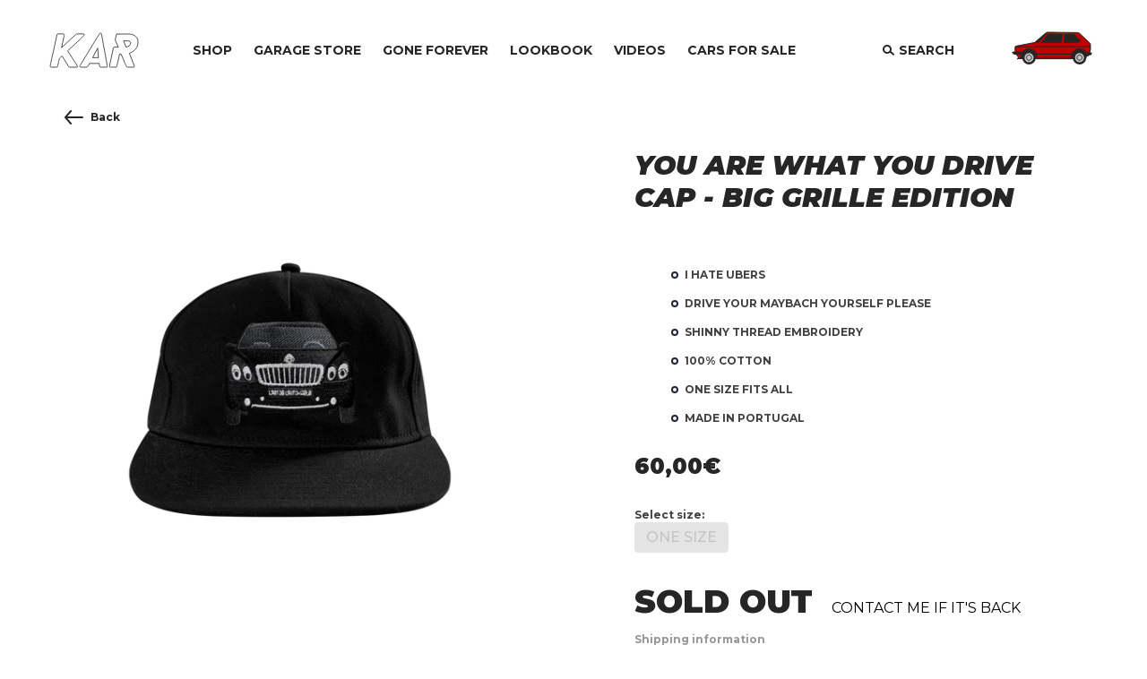

--- FILE ---
content_type: text/html; charset=utf-8
request_url: https://www.lartdelautomobilekar.com/products/you-are-what-you-drive-cap-maybach-edition
body_size: 22507
content:
<!doctype html>
<html>
  <head>
    <script type="application/vnd.locksmith+json" data-locksmith>{"version":"v254","locked":false,"initialized":true,"scope":"product","access_granted":true,"access_denied":false,"requires_customer":false,"manual_lock":false,"remote_lock":false,"has_timeout":false,"remote_rendered":null,"hide_resource":false,"hide_links_to_resource":false,"transparent":true,"locks":{"all":[],"opened":[]},"keys":[],"keys_signature":"8c6463f521f93b91a3cba2b7abe9d67d24500420a6cf735a36190ef4a5905283","state":{"template":"product","theme":147435979095,"product":"you-are-what-you-drive-cap-maybach-edition","collection":null,"page":null,"blog":null,"article":null,"app":null},"now":1768830345,"path":"\/products\/you-are-what-you-drive-cap-maybach-edition","locale_root_url":"\/","canonical_url":"https:\/\/www.lartdelautomobilekar.com\/products\/you-are-what-you-drive-cap-maybach-edition","customer_id":null,"customer_id_signature":"8c6463f521f93b91a3cba2b7abe9d67d24500420a6cf735a36190ef4a5905283","cart":null}</script><script data-locksmith>!function(){undefined;!function(){var s=window.Locksmith={},e=document.querySelector('script[type="application/vnd.locksmith+json"]'),n=e&&e.innerHTML;if(s.state={},s.util={},s.loading=!1,n)try{s.state=JSON.parse(n)}catch(d){}if(document.addEventListener&&document.querySelector){var o,a,i,t=[76,79,67,75,83,77,73,84,72,49,49],c=function(){a=t.slice(0)},l="style",r=function(e){e&&27!==e.keyCode&&"click"!==e.type||(document.removeEventListener("keydown",r),document.removeEventListener("click",r),o&&document.body.removeChild(o),o=null)};c(),document.addEventListener("keyup",function(e){if(e.keyCode===a[0]){if(clearTimeout(i),a.shift(),0<a.length)return void(i=setTimeout(c,1e3));c(),r(),(o=document.createElement("div"))[l].width="50%",o[l].maxWidth="1000px",o[l].height="85%",o[l].border="1px rgba(0, 0, 0, 0.2) solid",o[l].background="rgba(255, 255, 255, 0.99)",o[l].borderRadius="4px",o[l].position="fixed",o[l].top="50%",o[l].left="50%",o[l].transform="translateY(-50%) translateX(-50%)",o[l].boxShadow="0 2px 5px rgba(0, 0, 0, 0.3), 0 0 100vh 100vw rgba(0, 0, 0, 0.5)",o[l].zIndex="2147483645";var t=document.createElement("textarea");t.value=JSON.stringify(JSON.parse(n),null,2),t[l].border="none",t[l].display="block",t[l].boxSizing="border-box",t[l].width="100%",t[l].height="100%",t[l].background="transparent",t[l].padding="22px",t[l].fontFamily="monospace",t[l].fontSize="14px",t[l].color="#333",t[l].resize="none",t[l].outline="none",t.readOnly=!0,o.appendChild(t),document.body.appendChild(o),t.addEventListener("click",function(e){e.stopImmediatePropagation()}),t.select(),document.addEventListener("keydown",r),document.addEventListener("click",r)}})}s.isEmbedded=-1!==window.location.search.indexOf("_ab=0&_fd=0&_sc=1"),s.path=s.state.path||window.location.pathname,s.basePath=s.state.locale_root_url.concat("/apps/locksmith").replace(/^\/\//,"/"),s.reloading=!1,s.util.console=window.console||{log:function(){},error:function(){}},s.util.makeUrl=function(e,t){var n,o=s.basePath+e,a=[],i=s.cache();for(n in i)a.push(n+"="+encodeURIComponent(i[n]));for(n in t)a.push(n+"="+encodeURIComponent(t[n]));return s.state.customer_id&&(a.push("customer_id="+encodeURIComponent(s.state.customer_id)),a.push("customer_id_signature="+encodeURIComponent(s.state.customer_id_signature))),o+=(-1===o.indexOf("?")?"?":"&")+a.join("&")},s._initializeCallbacks=[],s.on=function(e,t){if("initialize"!==e)throw'Locksmith.on() currently only supports the "initialize" event';s._initializeCallbacks.push(t)},s.initializeSession=function(e){if(!s.isEmbedded){var t=!1,n=!0,o=!0;(e=e||{}).silent&&(o=n=!(t=!0)),s.ping({silent:t,spinner:n,reload:o,callback:function(){s._initializeCallbacks.forEach(function(e){e()})}})}},s.cache=function(e){var t={};try{var n=function a(e){return(document.cookie.match("(^|; )"+e+"=([^;]*)")||0)[2]};t=JSON.parse(decodeURIComponent(n("locksmith-params")||"{}"))}catch(d){}if(e){for(var o in e)t[o]=e[o];document.cookie="locksmith-params=; expires=Thu, 01 Jan 1970 00:00:00 GMT; path=/",document.cookie="locksmith-params="+encodeURIComponent(JSON.stringify(t))+"; path=/"}return t},s.cache.cart=s.state.cart,s.cache.cartLastSaved=null,s.params=s.cache(),s.util.reload=function(){s.reloading=!0;try{window.location.href=window.location.href.replace(/#.*/,"")}catch(d){s.util.console.error("Preferred reload method failed",d),window.location.reload()}},s.cache.saveCart=function(e){if(!s.cache.cart||s.cache.cart===s.cache.cartLastSaved)return e?e():null;var t=s.cache.cartLastSaved;s.cache.cartLastSaved=s.cache.cart,fetch("/cart/update.js",{method:"POST",headers:{"Content-Type":"application/json",Accept:"application/json"},body:JSON.stringify({attributes:{locksmith:s.cache.cart}})}).then(function(e){if(!e.ok)throw new Error("Cart update failed: "+e.status);return e.json()}).then(function(){e&&e()})["catch"](function(e){if(s.cache.cartLastSaved=t,!s.reloading)throw e})},s.util.spinnerHTML='<style>body{background:#FFF}@keyframes spin{from{transform:rotate(0deg)}to{transform:rotate(360deg)}}#loading{display:flex;width:100%;height:50vh;color:#777;align-items:center;justify-content:center}#loading .spinner{display:block;animation:spin 600ms linear infinite;position:relative;width:50px;height:50px}#loading .spinner-ring{stroke:currentColor;stroke-dasharray:100%;stroke-width:2px;stroke-linecap:round;fill:none}</style><div id="loading"><div class="spinner"><svg width="100%" height="100%"><svg preserveAspectRatio="xMinYMin"><circle class="spinner-ring" cx="50%" cy="50%" r="45%"></circle></svg></svg></div></div>',s.util.clobberBody=function(e){document.body.innerHTML=e},s.util.clobberDocument=function(e){e.responseText&&(e=e.responseText),document.documentElement&&document.removeChild(document.documentElement);var t=document.open("text/html","replace");t.writeln(e),t.close(),setTimeout(function(){var e=t.querySelector("[autofocus]");e&&e.focus()},100)},s.util.serializeForm=function(e){if(e&&"FORM"===e.nodeName){var t,n,o={};for(t=e.elements.length-1;0<=t;t-=1)if(""!==e.elements[t].name)switch(e.elements[t].nodeName){case"INPUT":switch(e.elements[t].type){default:case"text":case"hidden":case"password":case"button":case"reset":case"submit":o[e.elements[t].name]=e.elements[t].value;break;case"checkbox":case"radio":e.elements[t].checked&&(o[e.elements[t].name]=e.elements[t].value);break;case"file":}break;case"TEXTAREA":o[e.elements[t].name]=e.elements[t].value;break;case"SELECT":switch(e.elements[t].type){case"select-one":o[e.elements[t].name]=e.elements[t].value;break;case"select-multiple":for(n=e.elements[t].options.length-1;0<=n;n-=1)e.elements[t].options[n].selected&&(o[e.elements[t].name]=e.elements[t].options[n].value)}break;case"BUTTON":switch(e.elements[t].type){case"reset":case"submit":case"button":o[e.elements[t].name]=e.elements[t].value}}return o}},s.util.on=function(e,i,s,t){t=t||document;var c="locksmith-"+e+i,n=function(e){var t=e.target,n=e.target.parentElement,o=t&&t.className&&(t.className.baseVal||t.className)||"",a=n&&n.className&&(n.className.baseVal||n.className)||"";("string"==typeof o&&-1!==o.split(/\s+/).indexOf(i)||"string"==typeof a&&-1!==a.split(/\s+/).indexOf(i))&&!e[c]&&(e[c]=!0,s(e))};t.attachEvent?t.attachEvent(e,n):t.addEventListener(e,n,!1)},s.util.enableActions=function(e){s.util.on("click","locksmith-action",function(e){e.preventDefault();var t=e.target;t.dataset.confirmWith&&!confirm(t.dataset.confirmWith)||(t.disabled=!0,t.innerText=t.dataset.disableWith,s.post("/action",t.dataset.locksmithParams,{spinner:!1,type:"text",success:function(e){(e=JSON.parse(e.responseText)).message&&alert(e.message),s.util.reload()}}))},e)},s.util.inject=function(e,t){var n=["data","locksmith","append"];if(-1!==t.indexOf(n.join("-"))){var o=document.createElement("div");o.innerHTML=t,e.appendChild(o)}else e.innerHTML=t;var a,i,s=e.querySelectorAll("script");for(i=0;i<s.length;++i){a=s[i];var c=document.createElement("script");if(a.type&&(c.type=a.type),a.src)c.src=a.src;else{var l=document.createTextNode(a.innerHTML);c.appendChild(l)}e.appendChild(c)}var r=e.querySelector("[autofocus]");r&&r.focus()},s.post=function(e,t,n){!1!==(n=n||{}).spinner&&s.util.clobberBody(s.util.spinnerHTML);var o={};n.container===document?(o.layout=1,n.success=function(e){s.util.clobberDocument(e)}):n.container&&(o.layout=0,n.success=function(e){var t=document.getElementById(n.container);s.util.inject(t,e),t.id===t.firstChild.id&&t.parentElement.replaceChild(t.firstChild,t)}),n.form_type&&(t.form_type=n.form_type),n.include_layout_classes!==undefined&&(t.include_layout_classes=n.include_layout_classes),n.lock_id!==undefined&&(t.lock_id=n.lock_id),s.loading=!0;var a=s.util.makeUrl(e,o),i="json"===n.type||"text"===n.type;fetch(a,{method:"POST",headers:{"Content-Type":"application/json",Accept:i?"application/json":"text/html"},body:JSON.stringify(t)}).then(function(e){if(!e.ok)throw new Error("Request failed: "+e.status);return e.text()}).then(function(e){var t=n.success||s.util.clobberDocument;t(i?{responseText:e}:e)})["catch"](function(e){if(!s.reloading)if("dashboard.weglot.com"!==window.location.host){if(!n.silent)throw alert("Something went wrong! Please refresh and try again."),e;console.error(e)}else console.error(e)})["finally"](function(){s.loading=!1})},s.postResource=function(e,t){e.path=s.path,e.search=window.location.search,e.state=s.state,e.passcode&&(e.passcode=e.passcode.trim()),e.email&&(e.email=e.email.trim()),e.state.cart=s.cache.cart,e.locksmith_json=s.jsonTag,e.locksmith_json_signature=s.jsonTagSignature,s.post("/resource",e,t)},s.ping=function(e){if(!s.isEmbedded){e=e||{};var t=function(){e.reload?s.util.reload():"function"==typeof e.callback&&e.callback()};s.post("/ping",{path:s.path,search:window.location.search,state:s.state},{spinner:!!e.spinner,silent:"undefined"==typeof e.silent||e.silent,type:"text",success:function(e){e&&e.responseText?((e=JSON.parse(e.responseText)).messages&&0<e.messages.length&&s.showMessages(e.messages),e.cart&&s.cache.cart!==e.cart?(s.cache.cart=e.cart,s.cache.saveCart(function(){t(),e.cart&&e.cart.match(/^.+:/)&&s.util.reload()})):t()):console.error("[Locksmith] Invalid result in ping callback:",e)}})}},s.timeoutMonitor=function(){var e=s.cache.cart;s.ping({callback:function(){e!==s.cache.cart||setTimeout(function(){s.timeoutMonitor()},6e4)}})},s.showMessages=function(e){var t=document.createElement("div");t.style.position="fixed",t.style.left=0,t.style.right=0,t.style.bottom="-50px",t.style.opacity=0,t.style.background="#191919",t.style.color="#ddd",t.style.transition="bottom 0.2s, opacity 0.2s",t.style.zIndex=999999,t.innerHTML="        <style>          .locksmith-ab .locksmith-b { display: none; }          .locksmith-ab.toggled .locksmith-b { display: flex; }          .locksmith-ab.toggled .locksmith-a { display: none; }          .locksmith-flex { display: flex; flex-wrap: wrap; justify-content: space-between; align-items: center; padding: 10px 20px; }          .locksmith-message + .locksmith-message { border-top: 1px #555 solid; }          .locksmith-message a { color: inherit; font-weight: bold; }          .locksmith-message a:hover { color: inherit; opacity: 0.8; }          a.locksmith-ab-toggle { font-weight: inherit; text-decoration: underline; }          .locksmith-text { flex-grow: 1; }          .locksmith-cta { flex-grow: 0; text-align: right; }          .locksmith-cta button { transform: scale(0.8); transform-origin: left; }          .locksmith-cta > * { display: block; }          .locksmith-cta > * + * { margin-top: 10px; }          .locksmith-message a.locksmith-close { flex-grow: 0; text-decoration: none; margin-left: 15px; font-size: 30px; font-family: monospace; display: block; padding: 2px 10px; }                    @media screen and (max-width: 600px) {            .locksmith-wide-only { display: none !important; }            .locksmith-flex { padding: 0 15px; }            .locksmith-flex > * { margin-top: 5px; margin-bottom: 5px; }            .locksmith-cta { text-align: left; }          }                    @media screen and (min-width: 601px) {            .locksmith-narrow-only { display: none !important; }          }        </style>      "+e.map(function(e){return'<div class="locksmith-message">'+e+"</div>"}).join(""),document.body.appendChild(t),document.body.style.position="relative",document.body.parentElement.style.paddingBottom=t.offsetHeight+"px",setTimeout(function(){t.style.bottom=0,t.style.opacity=1},50),s.util.on("click","locksmith-ab-toggle",function(e){e.preventDefault();for(var t=e.target.parentElement;-1===t.className.split(" ").indexOf("locksmith-ab");)t=t.parentElement;-1!==t.className.split(" ").indexOf("toggled")?t.className=t.className.replace("toggled",""):t.className=t.className+" toggled"}),s.util.enableActions(t)}}()}();</script>
      <script data-locksmith>Locksmith.cache.cart=null</script>

  <script data-locksmith>Locksmith.jsonTag="{\"version\":\"v254\",\"locked\":false,\"initialized\":true,\"scope\":\"product\",\"access_granted\":true,\"access_denied\":false,\"requires_customer\":false,\"manual_lock\":false,\"remote_lock\":false,\"has_timeout\":false,\"remote_rendered\":null,\"hide_resource\":false,\"hide_links_to_resource\":false,\"transparent\":true,\"locks\":{\"all\":[],\"opened\":[]},\"keys\":[],\"keys_signature\":\"8c6463f521f93b91a3cba2b7abe9d67d24500420a6cf735a36190ef4a5905283\",\"state\":{\"template\":\"product\",\"theme\":147435979095,\"product\":\"you-are-what-you-drive-cap-maybach-edition\",\"collection\":null,\"page\":null,\"blog\":null,\"article\":null,\"app\":null},\"now\":1768830345,\"path\":\"\\\/products\\\/you-are-what-you-drive-cap-maybach-edition\",\"locale_root_url\":\"\\\/\",\"canonical_url\":\"https:\\\/\\\/www.lartdelautomobilekar.com\\\/products\\\/you-are-what-you-drive-cap-maybach-edition\",\"customer_id\":null,\"customer_id_signature\":\"8c6463f521f93b91a3cba2b7abe9d67d24500420a6cf735a36190ef4a5905283\",\"cart\":null}";Locksmith.jsonTagSignature="02d69bed4cf5d5b33732729d20aae562422620279122fe4ac06e4a2c1b9f4ff2"</script>
    <meta charset="utf-8">
    <meta http-equiv="X-UA-Compatible" content="IE=edge,chrome=1">
    <meta name="viewport" content="width=device-width,initial-scale=1,shrink-to-fit=no">

    <title>YOU ARE WHAT YOU DRIVE CAP - BIG GRILLE EDITION - KAR / L&#39;ART DE L&#39;AUTOMOBILE</title><meta name="description" content="I HATE UBERS DRIVE YOUR MAYBACH YOURSELF PLEASE SHINNY THREAD EMBROIDERY 100% COTTON ONE SIZE FITS ALL MADE IN PORTUGAL">
<script src="https://ajax.googleapis.com/ajax/libs/jquery/3.6.4/jquery.min.js"></script>
    
    <link rel="icon" type="image/png" href="//www.lartdelautomobilekar.com/cdn/shop/t/14/assets/favicon_small.png?v=119193981161708796471682022863" />
    <link rel="canonical" href="https://www.lartdelautomobilekar.com/products/you-are-what-you-drive-cap-maybach-edition">
    <link rel="prefetch" href="//www.lartdelautomobilekar.com/cdn/shop/t/14/assets/buy-button-base.svg?v=32509269459627231251682022863" />
    <link rel="prefetch" href="//www.lartdelautomobilekar.com/cdn/shop/t/14/assets/buy-button-hover.svg?v=53947068163181394021682022863" />
    <link rel="prefetch" href="//www.lartdelautomobilekar.com/cdn/shop/t/14/assets/buy-button-pressed.svg?v=1355549582491020081682022863" />
    <link rel="prefetch" href="//www.lartdelautomobilekar.com/cdn/shop/t/14/assets/request-button-base.svg?v=30596104160943886051682022863" />
    <link rel="prefetch" href="//www.lartdelautomobilekar.com/cdn/shop/t/14/assets/request-button-hover.svg?v=150536887988679178801682022863" />
    <link rel="prefetch" href="//www.lartdelautomobilekar.com/cdn/shop/t/14/assets/request-button-pressed.svg?v=102333820882693252631682022863" />

    <script>window.performance && window.performance.mark && window.performance.mark('shopify.content_for_header.start');</script><meta id="shopify-digital-wallet" name="shopify-digital-wallet" content="/17132447/digital_wallets/dialog">
<meta name="shopify-checkout-api-token" content="85804483d48fba64d161dc21d87ae58c">
<meta id="in-context-paypal-metadata" data-shop-id="17132447" data-venmo-supported="false" data-environment="production" data-locale="en_US" data-paypal-v4="true" data-currency="EUR">
<link rel="alternate" type="application/json+oembed" href="https://www.lartdelautomobilekar.com/products/you-are-what-you-drive-cap-maybach-edition.oembed">
<script async="async" src="/checkouts/internal/preloads.js?locale=en-FR"></script>
<script id="shopify-features" type="application/json">{"accessToken":"85804483d48fba64d161dc21d87ae58c","betas":["rich-media-storefront-analytics"],"domain":"www.lartdelautomobilekar.com","predictiveSearch":true,"shopId":17132447,"locale":"en"}</script>
<script>var Shopify = Shopify || {};
Shopify.shop = "lartdelautomobileshop.myshopify.com";
Shopify.locale = "en";
Shopify.currency = {"active":"EUR","rate":"1.0"};
Shopify.country = "FR";
Shopify.theme = {"name":"Theme KAR prod","id":147435979095,"schema_name":"lartdelautomobilekar","schema_version":"1.0.0","theme_store_id":null,"role":"main"};
Shopify.theme.handle = "null";
Shopify.theme.style = {"id":null,"handle":null};
Shopify.cdnHost = "www.lartdelautomobilekar.com/cdn";
Shopify.routes = Shopify.routes || {};
Shopify.routes.root = "/";</script>
<script type="module">!function(o){(o.Shopify=o.Shopify||{}).modules=!0}(window);</script>
<script>!function(o){function n(){var o=[];function n(){o.push(Array.prototype.slice.apply(arguments))}return n.q=o,n}var t=o.Shopify=o.Shopify||{};t.loadFeatures=n(),t.autoloadFeatures=n()}(window);</script>
<script id="shop-js-analytics" type="application/json">{"pageType":"product"}</script>
<script defer="defer" async type="module" src="//www.lartdelautomobilekar.com/cdn/shopifycloud/shop-js/modules/v2/client.init-shop-cart-sync_C5BV16lS.en.esm.js"></script>
<script defer="defer" async type="module" src="//www.lartdelautomobilekar.com/cdn/shopifycloud/shop-js/modules/v2/chunk.common_CygWptCX.esm.js"></script>
<script type="module">
  await import("//www.lartdelautomobilekar.com/cdn/shopifycloud/shop-js/modules/v2/client.init-shop-cart-sync_C5BV16lS.en.esm.js");
await import("//www.lartdelautomobilekar.com/cdn/shopifycloud/shop-js/modules/v2/chunk.common_CygWptCX.esm.js");

  window.Shopify.SignInWithShop?.initShopCartSync?.({"fedCMEnabled":true,"windoidEnabled":true});

</script>
<script id="__st">var __st={"a":17132447,"offset":3600,"reqid":"1d4ae889-d993-41e0-94bc-c2f64a910b04-1768830345","pageurl":"www.lartdelautomobilekar.com\/products\/you-are-what-you-drive-cap-maybach-edition","u":"e72e21c8dd24","p":"product","rtyp":"product","rid":6730827202659};</script>
<script>window.ShopifyPaypalV4VisibilityTracking = true;</script>
<script id="captcha-bootstrap">!function(){'use strict';const t='contact',e='account',n='new_comment',o=[[t,t],['blogs',n],['comments',n],[t,'customer']],c=[[e,'customer_login'],[e,'guest_login'],[e,'recover_customer_password'],[e,'create_customer']],r=t=>t.map((([t,e])=>`form[action*='/${t}']:not([data-nocaptcha='true']) input[name='form_type'][value='${e}']`)).join(','),a=t=>()=>t?[...document.querySelectorAll(t)].map((t=>t.form)):[];function s(){const t=[...o],e=r(t);return a(e)}const i='password',u='form_key',d=['recaptcha-v3-token','g-recaptcha-response','h-captcha-response',i],f=()=>{try{return window.sessionStorage}catch{return}},m='__shopify_v',_=t=>t.elements[u];function p(t,e,n=!1){try{const o=window.sessionStorage,c=JSON.parse(o.getItem(e)),{data:r}=function(t){const{data:e,action:n}=t;return t[m]||n?{data:e,action:n}:{data:t,action:n}}(c);for(const[e,n]of Object.entries(r))t.elements[e]&&(t.elements[e].value=n);n&&o.removeItem(e)}catch(o){console.error('form repopulation failed',{error:o})}}const l='form_type',E='cptcha';function T(t){t.dataset[E]=!0}const w=window,h=w.document,L='Shopify',v='ce_forms',y='captcha';let A=!1;((t,e)=>{const n=(g='f06e6c50-85a8-45c8-87d0-21a2b65856fe',I='https://cdn.shopify.com/shopifycloud/storefront-forms-hcaptcha/ce_storefront_forms_captcha_hcaptcha.v1.5.2.iife.js',D={infoText:'Protected by hCaptcha',privacyText:'Privacy',termsText:'Terms'},(t,e,n)=>{const o=w[L][v],c=o.bindForm;if(c)return c(t,g,e,D).then(n);var r;o.q.push([[t,g,e,D],n]),r=I,A||(h.body.append(Object.assign(h.createElement('script'),{id:'captcha-provider',async:!0,src:r})),A=!0)});var g,I,D;w[L]=w[L]||{},w[L][v]=w[L][v]||{},w[L][v].q=[],w[L][y]=w[L][y]||{},w[L][y].protect=function(t,e){n(t,void 0,e),T(t)},Object.freeze(w[L][y]),function(t,e,n,w,h,L){const[v,y,A,g]=function(t,e,n){const i=e?o:[],u=t?c:[],d=[...i,...u],f=r(d),m=r(i),_=r(d.filter((([t,e])=>n.includes(e))));return[a(f),a(m),a(_),s()]}(w,h,L),I=t=>{const e=t.target;return e instanceof HTMLFormElement?e:e&&e.form},D=t=>v().includes(t);t.addEventListener('submit',(t=>{const e=I(t);if(!e)return;const n=D(e)&&!e.dataset.hcaptchaBound&&!e.dataset.recaptchaBound,o=_(e),c=g().includes(e)&&(!o||!o.value);(n||c)&&t.preventDefault(),c&&!n&&(function(t){try{if(!f())return;!function(t){const e=f();if(!e)return;const n=_(t);if(!n)return;const o=n.value;o&&e.removeItem(o)}(t);const e=Array.from(Array(32),(()=>Math.random().toString(36)[2])).join('');!function(t,e){_(t)||t.append(Object.assign(document.createElement('input'),{type:'hidden',name:u})),t.elements[u].value=e}(t,e),function(t,e){const n=f();if(!n)return;const o=[...t.querySelectorAll(`input[type='${i}']`)].map((({name:t})=>t)),c=[...d,...o],r={};for(const[a,s]of new FormData(t).entries())c.includes(a)||(r[a]=s);n.setItem(e,JSON.stringify({[m]:1,action:t.action,data:r}))}(t,e)}catch(e){console.error('failed to persist form',e)}}(e),e.submit())}));const S=(t,e)=>{t&&!t.dataset[E]&&(n(t,e.some((e=>e===t))),T(t))};for(const o of['focusin','change'])t.addEventListener(o,(t=>{const e=I(t);D(e)&&S(e,y())}));const B=e.get('form_key'),M=e.get(l),P=B&&M;t.addEventListener('DOMContentLoaded',(()=>{const t=y();if(P)for(const e of t)e.elements[l].value===M&&p(e,B);[...new Set([...A(),...v().filter((t=>'true'===t.dataset.shopifyCaptcha))])].forEach((e=>S(e,t)))}))}(h,new URLSearchParams(w.location.search),n,t,e,['guest_login'])})(!0,!0)}();</script>
<script integrity="sha256-4kQ18oKyAcykRKYeNunJcIwy7WH5gtpwJnB7kiuLZ1E=" data-source-attribution="shopify.loadfeatures" defer="defer" src="//www.lartdelautomobilekar.com/cdn/shopifycloud/storefront/assets/storefront/load_feature-a0a9edcb.js" crossorigin="anonymous"></script>
<script data-source-attribution="shopify.dynamic_checkout.dynamic.init">var Shopify=Shopify||{};Shopify.PaymentButton=Shopify.PaymentButton||{isStorefrontPortableWallets:!0,init:function(){window.Shopify.PaymentButton.init=function(){};var t=document.createElement("script");t.src="https://www.lartdelautomobilekar.com/cdn/shopifycloud/portable-wallets/latest/portable-wallets.en.js",t.type="module",document.head.appendChild(t)}};
</script>
<script data-source-attribution="shopify.dynamic_checkout.buyer_consent">
  function portableWalletsHideBuyerConsent(e){var t=document.getElementById("shopify-buyer-consent"),n=document.getElementById("shopify-subscription-policy-button");t&&n&&(t.classList.add("hidden"),t.setAttribute("aria-hidden","true"),n.removeEventListener("click",e))}function portableWalletsShowBuyerConsent(e){var t=document.getElementById("shopify-buyer-consent"),n=document.getElementById("shopify-subscription-policy-button");t&&n&&(t.classList.remove("hidden"),t.removeAttribute("aria-hidden"),n.addEventListener("click",e))}window.Shopify?.PaymentButton&&(window.Shopify.PaymentButton.hideBuyerConsent=portableWalletsHideBuyerConsent,window.Shopify.PaymentButton.showBuyerConsent=portableWalletsShowBuyerConsent);
</script>
<script data-source-attribution="shopify.dynamic_checkout.cart.bootstrap">document.addEventListener("DOMContentLoaded",(function(){function t(){return document.querySelector("shopify-accelerated-checkout-cart, shopify-accelerated-checkout")}if(t())Shopify.PaymentButton.init();else{new MutationObserver((function(e,n){t()&&(Shopify.PaymentButton.init(),n.disconnect())})).observe(document.body,{childList:!0,subtree:!0})}}));
</script>
<script id='scb4127' type='text/javascript' async='' src='https://www.lartdelautomobilekar.com/cdn/shopifycloud/privacy-banner/storefront-banner.js'></script><link id="shopify-accelerated-checkout-styles" rel="stylesheet" media="screen" href="https://www.lartdelautomobilekar.com/cdn/shopifycloud/portable-wallets/latest/accelerated-checkout-backwards-compat.css" crossorigin="anonymous">
<style id="shopify-accelerated-checkout-cart">
        #shopify-buyer-consent {
  margin-top: 1em;
  display: inline-block;
  width: 100%;
}

#shopify-buyer-consent.hidden {
  display: none;
}

#shopify-subscription-policy-button {
  background: none;
  border: none;
  padding: 0;
  text-decoration: underline;
  font-size: inherit;
  cursor: pointer;
}

#shopify-subscription-policy-button::before {
  box-shadow: none;
}

      </style>

<script>window.performance && window.performance.mark && window.performance.mark('shopify.content_for_header.end');</script> <!-- Header hook for plugins -->

    <link href="https://fonts.gstatic.com" rel="preconnect" crossorigin />
    <link href="https://fonts.googleapis.com/css2?family=Montserrat:ital,wght@0,100;0,200;0,300;0,400;0,500;0,600;0,700;0,800;0,900;1,100;1,200;1,300;1,400;1,500;1,600;1,700;1,800;1,900&display=swap" rel="stylesheet">
    <link href="//www.lartdelautomobilekar.com/cdn/shop/t/14/assets/application.css?v=94227286277758827171701857986" rel="stylesheet" type="text/css" media="all" />

    <script src="https://cdn.jsdelivr.net/gh/alpinejs/alpine@v2.8.0/dist/alpine.min.js" defer></script>
    <script src="https://cdn.jsdelivr.net/npm/@ryangjchandler/spruce@2.x.x/dist/spruce.umd.js"></script>
    <script src="//www.lartdelautomobilekar.com/cdn/shop/t/14/assets/application.js?v=2352197236738354901682022863" type="text/javascript"></script>
  
<!-- BEGIN app block: shopify://apps/minmaxify-order-limits/blocks/app-embed-block/3acfba32-89f3-4377-ae20-cbb9abc48475 -->

<!-- END app block --><!-- BEGIN app block: shopify://apps/klaviyo-email-marketing-sms/blocks/klaviyo-onsite-embed/2632fe16-c075-4321-a88b-50b567f42507 -->












  <script async src="https://static.klaviyo.com/onsite/js/XKU8p6/klaviyo.js?company_id=XKU8p6"></script>
  <script>!function(){if(!window.klaviyo){window._klOnsite=window._klOnsite||[];try{window.klaviyo=new Proxy({},{get:function(n,i){return"push"===i?function(){var n;(n=window._klOnsite).push.apply(n,arguments)}:function(){for(var n=arguments.length,o=new Array(n),w=0;w<n;w++)o[w]=arguments[w];var t="function"==typeof o[o.length-1]?o.pop():void 0,e=new Promise((function(n){window._klOnsite.push([i].concat(o,[function(i){t&&t(i),n(i)}]))}));return e}}})}catch(n){window.klaviyo=window.klaviyo||[],window.klaviyo.push=function(){var n;(n=window._klOnsite).push.apply(n,arguments)}}}}();</script>

  
    <script id="viewed_product">
      if (item == null) {
        var _learnq = _learnq || [];

        var MetafieldReviews = null
        var MetafieldYotpoRating = null
        var MetafieldYotpoCount = null
        var MetafieldLooxRating = null
        var MetafieldLooxCount = null
        var okendoProduct = null
        var okendoProductReviewCount = null
        var okendoProductReviewAverageValue = null
        try {
          // The following fields are used for Customer Hub recently viewed in order to add reviews.
          // This information is not part of __kla_viewed. Instead, it is part of __kla_viewed_reviewed_items
          MetafieldReviews = {};
          MetafieldYotpoRating = null
          MetafieldYotpoCount = null
          MetafieldLooxRating = null
          MetafieldLooxCount = null

          okendoProduct = null
          // If the okendo metafield is not legacy, it will error, which then requires the new json formatted data
          if (okendoProduct && 'error' in okendoProduct) {
            okendoProduct = null
          }
          okendoProductReviewCount = okendoProduct ? okendoProduct.reviewCount : null
          okendoProductReviewAverageValue = okendoProduct ? okendoProduct.reviewAverageValue : null
        } catch (error) {
          console.error('Error in Klaviyo onsite reviews tracking:', error);
        }

        var item = {
          Name: "YOU ARE WHAT YOU DRIVE CAP - BIG GRILLE edition",
          ProductID: 6730827202659,
          Categories: ["Gone Forever Caps"],
          ImageURL: "https://www.lartdelautomobilekar.com/cdn/shop/products/MAybach-front_grande.png?v=1648480134",
          URL: "https://www.lartdelautomobilekar.com/products/you-are-what-you-drive-cap-maybach-edition",
          Brand: "KAR \/ L'ART DE L'AUTOMOBILE",
          Price: "60,00€",
          Value: "60,00",
          CompareAtPrice: "0,00€"
        };
        _learnq.push(['track', 'Viewed Product', item]);
        _learnq.push(['trackViewedItem', {
          Title: item.Name,
          ItemId: item.ProductID,
          Categories: item.Categories,
          ImageUrl: item.ImageURL,
          Url: item.URL,
          Metadata: {
            Brand: item.Brand,
            Price: item.Price,
            Value: item.Value,
            CompareAtPrice: item.CompareAtPrice
          },
          metafields:{
            reviews: MetafieldReviews,
            yotpo:{
              rating: MetafieldYotpoRating,
              count: MetafieldYotpoCount,
            },
            loox:{
              rating: MetafieldLooxRating,
              count: MetafieldLooxCount,
            },
            okendo: {
              rating: okendoProductReviewAverageValue,
              count: okendoProductReviewCount,
            }
          }
        }]);
      }
    </script>
  




  <script>
    window.klaviyoReviewsProductDesignMode = false
  </script>







<!-- END app block --><meta property="og:image" content="https://cdn.shopify.com/s/files/1/1713/2447/products/MAybach-front.png?v=1648480134" />
<meta property="og:image:secure_url" content="https://cdn.shopify.com/s/files/1/1713/2447/products/MAybach-front.png?v=1648480134" />
<meta property="og:image:width" content="2480" />
<meta property="og:image:height" content="2480" />
<link href="https://monorail-edge.shopifysvc.com" rel="dns-prefetch">
<script>(function(){if ("sendBeacon" in navigator && "performance" in window) {try {var session_token_from_headers = performance.getEntriesByType('navigation')[0].serverTiming.find(x => x.name == '_s').description;} catch {var session_token_from_headers = undefined;}var session_cookie_matches = document.cookie.match(/_shopify_s=([^;]*)/);var session_token_from_cookie = session_cookie_matches && session_cookie_matches.length === 2 ? session_cookie_matches[1] : "";var session_token = session_token_from_headers || session_token_from_cookie || "";function handle_abandonment_event(e) {var entries = performance.getEntries().filter(function(entry) {return /monorail-edge.shopifysvc.com/.test(entry.name);});if (!window.abandonment_tracked && entries.length === 0) {window.abandonment_tracked = true;var currentMs = Date.now();var navigation_start = performance.timing.navigationStart;var payload = {shop_id: 17132447,url: window.location.href,navigation_start,duration: currentMs - navigation_start,session_token,page_type: "product"};window.navigator.sendBeacon("https://monorail-edge.shopifysvc.com/v1/produce", JSON.stringify({schema_id: "online_store_buyer_site_abandonment/1.1",payload: payload,metadata: {event_created_at_ms: currentMs,event_sent_at_ms: currentMs}}));}}window.addEventListener('pagehide', handle_abandonment_event);}}());</script>
<script id="web-pixels-manager-setup">(function e(e,d,r,n,o){if(void 0===o&&(o={}),!Boolean(null===(a=null===(i=window.Shopify)||void 0===i?void 0:i.analytics)||void 0===a?void 0:a.replayQueue)){var i,a;window.Shopify=window.Shopify||{};var t=window.Shopify;t.analytics=t.analytics||{};var s=t.analytics;s.replayQueue=[],s.publish=function(e,d,r){return s.replayQueue.push([e,d,r]),!0};try{self.performance.mark("wpm:start")}catch(e){}var l=function(){var e={modern:/Edge?\/(1{2}[4-9]|1[2-9]\d|[2-9]\d{2}|\d{4,})\.\d+(\.\d+|)|Firefox\/(1{2}[4-9]|1[2-9]\d|[2-9]\d{2}|\d{4,})\.\d+(\.\d+|)|Chrom(ium|e)\/(9{2}|\d{3,})\.\d+(\.\d+|)|(Maci|X1{2}).+ Version\/(15\.\d+|(1[6-9]|[2-9]\d|\d{3,})\.\d+)([,.]\d+|)( \(\w+\)|)( Mobile\/\w+|) Safari\/|Chrome.+OPR\/(9{2}|\d{3,})\.\d+\.\d+|(CPU[ +]OS|iPhone[ +]OS|CPU[ +]iPhone|CPU IPhone OS|CPU iPad OS)[ +]+(15[._]\d+|(1[6-9]|[2-9]\d|\d{3,})[._]\d+)([._]\d+|)|Android:?[ /-](13[3-9]|1[4-9]\d|[2-9]\d{2}|\d{4,})(\.\d+|)(\.\d+|)|Android.+Firefox\/(13[5-9]|1[4-9]\d|[2-9]\d{2}|\d{4,})\.\d+(\.\d+|)|Android.+Chrom(ium|e)\/(13[3-9]|1[4-9]\d|[2-9]\d{2}|\d{4,})\.\d+(\.\d+|)|SamsungBrowser\/([2-9]\d|\d{3,})\.\d+/,legacy:/Edge?\/(1[6-9]|[2-9]\d|\d{3,})\.\d+(\.\d+|)|Firefox\/(5[4-9]|[6-9]\d|\d{3,})\.\d+(\.\d+|)|Chrom(ium|e)\/(5[1-9]|[6-9]\d|\d{3,})\.\d+(\.\d+|)([\d.]+$|.*Safari\/(?![\d.]+ Edge\/[\d.]+$))|(Maci|X1{2}).+ Version\/(10\.\d+|(1[1-9]|[2-9]\d|\d{3,})\.\d+)([,.]\d+|)( \(\w+\)|)( Mobile\/\w+|) Safari\/|Chrome.+OPR\/(3[89]|[4-9]\d|\d{3,})\.\d+\.\d+|(CPU[ +]OS|iPhone[ +]OS|CPU[ +]iPhone|CPU IPhone OS|CPU iPad OS)[ +]+(10[._]\d+|(1[1-9]|[2-9]\d|\d{3,})[._]\d+)([._]\d+|)|Android:?[ /-](13[3-9]|1[4-9]\d|[2-9]\d{2}|\d{4,})(\.\d+|)(\.\d+|)|Mobile Safari.+OPR\/([89]\d|\d{3,})\.\d+\.\d+|Android.+Firefox\/(13[5-9]|1[4-9]\d|[2-9]\d{2}|\d{4,})\.\d+(\.\d+|)|Android.+Chrom(ium|e)\/(13[3-9]|1[4-9]\d|[2-9]\d{2}|\d{4,})\.\d+(\.\d+|)|Android.+(UC? ?Browser|UCWEB|U3)[ /]?(15\.([5-9]|\d{2,})|(1[6-9]|[2-9]\d|\d{3,})\.\d+)\.\d+|SamsungBrowser\/(5\.\d+|([6-9]|\d{2,})\.\d+)|Android.+MQ{2}Browser\/(14(\.(9|\d{2,})|)|(1[5-9]|[2-9]\d|\d{3,})(\.\d+|))(\.\d+|)|K[Aa][Ii]OS\/(3\.\d+|([4-9]|\d{2,})\.\d+)(\.\d+|)/},d=e.modern,r=e.legacy,n=navigator.userAgent;return n.match(d)?"modern":n.match(r)?"legacy":"unknown"}(),u="modern"===l?"modern":"legacy",c=(null!=n?n:{modern:"",legacy:""})[u],f=function(e){return[e.baseUrl,"/wpm","/b",e.hashVersion,"modern"===e.buildTarget?"m":"l",".js"].join("")}({baseUrl:d,hashVersion:r,buildTarget:u}),m=function(e){var d=e.version,r=e.bundleTarget,n=e.surface,o=e.pageUrl,i=e.monorailEndpoint;return{emit:function(e){var a=e.status,t=e.errorMsg,s=(new Date).getTime(),l=JSON.stringify({metadata:{event_sent_at_ms:s},events:[{schema_id:"web_pixels_manager_load/3.1",payload:{version:d,bundle_target:r,page_url:o,status:a,surface:n,error_msg:t},metadata:{event_created_at_ms:s}}]});if(!i)return console&&console.warn&&console.warn("[Web Pixels Manager] No Monorail endpoint provided, skipping logging."),!1;try{return self.navigator.sendBeacon.bind(self.navigator)(i,l)}catch(e){}var u=new XMLHttpRequest;try{return u.open("POST",i,!0),u.setRequestHeader("Content-Type","text/plain"),u.send(l),!0}catch(e){return console&&console.warn&&console.warn("[Web Pixels Manager] Got an unhandled error while logging to Monorail."),!1}}}}({version:r,bundleTarget:l,surface:e.surface,pageUrl:self.location.href,monorailEndpoint:e.monorailEndpoint});try{o.browserTarget=l,function(e){var d=e.src,r=e.async,n=void 0===r||r,o=e.onload,i=e.onerror,a=e.sri,t=e.scriptDataAttributes,s=void 0===t?{}:t,l=document.createElement("script"),u=document.querySelector("head"),c=document.querySelector("body");if(l.async=n,l.src=d,a&&(l.integrity=a,l.crossOrigin="anonymous"),s)for(var f in s)if(Object.prototype.hasOwnProperty.call(s,f))try{l.dataset[f]=s[f]}catch(e){}if(o&&l.addEventListener("load",o),i&&l.addEventListener("error",i),u)u.appendChild(l);else{if(!c)throw new Error("Did not find a head or body element to append the script");c.appendChild(l)}}({src:f,async:!0,onload:function(){if(!function(){var e,d;return Boolean(null===(d=null===(e=window.Shopify)||void 0===e?void 0:e.analytics)||void 0===d?void 0:d.initialized)}()){var d=window.webPixelsManager.init(e)||void 0;if(d){var r=window.Shopify.analytics;r.replayQueue.forEach((function(e){var r=e[0],n=e[1],o=e[2];d.publishCustomEvent(r,n,o)})),r.replayQueue=[],r.publish=d.publishCustomEvent,r.visitor=d.visitor,r.initialized=!0}}},onerror:function(){return m.emit({status:"failed",errorMsg:"".concat(f," has failed to load")})},sri:function(e){var d=/^sha384-[A-Za-z0-9+/=]+$/;return"string"==typeof e&&d.test(e)}(c)?c:"",scriptDataAttributes:o}),m.emit({status:"loading"})}catch(e){m.emit({status:"failed",errorMsg:(null==e?void 0:e.message)||"Unknown error"})}}})({shopId: 17132447,storefrontBaseUrl: "https://www.lartdelautomobilekar.com",extensionsBaseUrl: "https://extensions.shopifycdn.com/cdn/shopifycloud/web-pixels-manager",monorailEndpoint: "https://monorail-edge.shopifysvc.com/unstable/produce_batch",surface: "storefront-renderer",enabledBetaFlags: ["2dca8a86"],webPixelsConfigList: [{"id":"3700162903","configuration":"{\"accountID\":\"XKU8p6\",\"webPixelConfig\":\"eyJlbmFibGVBZGRlZFRvQ2FydEV2ZW50cyI6IHRydWV9\"}","eventPayloadVersion":"v1","runtimeContext":"STRICT","scriptVersion":"524f6c1ee37bacdca7657a665bdca589","type":"APP","apiClientId":123074,"privacyPurposes":["ANALYTICS","MARKETING"],"dataSharingAdjustments":{"protectedCustomerApprovalScopes":["read_customer_address","read_customer_email","read_customer_name","read_customer_personal_data","read_customer_phone"]}},{"id":"962462039","configuration":"{\"config\":\"{\\\"pixel_id\\\":\\\"G-LR6R5SD2MG\\\",\\\"gtag_events\\\":[{\\\"type\\\":\\\"purchase\\\",\\\"action_label\\\":\\\"G-LR6R5SD2MG\\\"},{\\\"type\\\":\\\"page_view\\\",\\\"action_label\\\":\\\"G-LR6R5SD2MG\\\"},{\\\"type\\\":\\\"view_item\\\",\\\"action_label\\\":\\\"G-LR6R5SD2MG\\\"},{\\\"type\\\":\\\"search\\\",\\\"action_label\\\":\\\"G-LR6R5SD2MG\\\"},{\\\"type\\\":\\\"add_to_cart\\\",\\\"action_label\\\":\\\"G-LR6R5SD2MG\\\"},{\\\"type\\\":\\\"begin_checkout\\\",\\\"action_label\\\":\\\"G-LR6R5SD2MG\\\"},{\\\"type\\\":\\\"add_payment_info\\\",\\\"action_label\\\":\\\"G-LR6R5SD2MG\\\"}],\\\"enable_monitoring_mode\\\":false}\"}","eventPayloadVersion":"v1","runtimeContext":"OPEN","scriptVersion":"b2a88bafab3e21179ed38636efcd8a93","type":"APP","apiClientId":1780363,"privacyPurposes":[],"dataSharingAdjustments":{"protectedCustomerApprovalScopes":["read_customer_address","read_customer_email","read_customer_name","read_customer_personal_data","read_customer_phone"]}},{"id":"shopify-app-pixel","configuration":"{}","eventPayloadVersion":"v1","runtimeContext":"STRICT","scriptVersion":"0450","apiClientId":"shopify-pixel","type":"APP","privacyPurposes":["ANALYTICS","MARKETING"]},{"id":"shopify-custom-pixel","eventPayloadVersion":"v1","runtimeContext":"LAX","scriptVersion":"0450","apiClientId":"shopify-pixel","type":"CUSTOM","privacyPurposes":["ANALYTICS","MARKETING"]}],isMerchantRequest: false,initData: {"shop":{"name":"KAR \/ L'ART DE L'AUTOMOBILE","paymentSettings":{"currencyCode":"EUR"},"myshopifyDomain":"lartdelautomobileshop.myshopify.com","countryCode":"FR","storefrontUrl":"https:\/\/www.lartdelautomobilekar.com"},"customer":null,"cart":null,"checkout":null,"productVariants":[{"price":{"amount":60.0,"currencyCode":"EUR"},"product":{"title":"YOU ARE WHAT YOU DRIVE CAP - BIG GRILLE edition","vendor":"KAR \/ L'ART DE L'AUTOMOBILE","id":"6730827202659","untranslatedTitle":"YOU ARE WHAT YOU DRIVE CAP - BIG GRILLE edition","url":"\/products\/you-are-what-you-drive-cap-maybach-edition","type":""},"id":"39810445312099","image":{"src":"\/\/www.lartdelautomobilekar.com\/cdn\/shop\/products\/MAybach-front.png?v=1648480134"},"sku":"3588800005984","title":"ONE SIZE","untranslatedTitle":"ONE SIZE"}],"purchasingCompany":null},},"https://www.lartdelautomobilekar.com/cdn","fcfee988w5aeb613cpc8e4bc33m6693e112",{"modern":"","legacy":""},{"shopId":"17132447","storefrontBaseUrl":"https:\/\/www.lartdelautomobilekar.com","extensionBaseUrl":"https:\/\/extensions.shopifycdn.com\/cdn\/shopifycloud\/web-pixels-manager","surface":"storefront-renderer","enabledBetaFlags":"[\"2dca8a86\"]","isMerchantRequest":"false","hashVersion":"fcfee988w5aeb613cpc8e4bc33m6693e112","publish":"custom","events":"[[\"page_viewed\",{}],[\"product_viewed\",{\"productVariant\":{\"price\":{\"amount\":60.0,\"currencyCode\":\"EUR\"},\"product\":{\"title\":\"YOU ARE WHAT YOU DRIVE CAP - BIG GRILLE edition\",\"vendor\":\"KAR \/ L'ART DE L'AUTOMOBILE\",\"id\":\"6730827202659\",\"untranslatedTitle\":\"YOU ARE WHAT YOU DRIVE CAP - BIG GRILLE edition\",\"url\":\"\/products\/you-are-what-you-drive-cap-maybach-edition\",\"type\":\"\"},\"id\":\"39810445312099\",\"image\":{\"src\":\"\/\/www.lartdelautomobilekar.com\/cdn\/shop\/products\/MAybach-front.png?v=1648480134\"},\"sku\":\"3588800005984\",\"title\":\"ONE SIZE\",\"untranslatedTitle\":\"ONE SIZE\"}}]]"});</script><script>
  window.ShopifyAnalytics = window.ShopifyAnalytics || {};
  window.ShopifyAnalytics.meta = window.ShopifyAnalytics.meta || {};
  window.ShopifyAnalytics.meta.currency = 'EUR';
  var meta = {"product":{"id":6730827202659,"gid":"gid:\/\/shopify\/Product\/6730827202659","vendor":"KAR \/ L'ART DE L'AUTOMOBILE","type":"","handle":"you-are-what-you-drive-cap-maybach-edition","variants":[{"id":39810445312099,"price":6000,"name":"YOU ARE WHAT YOU DRIVE CAP - BIG GRILLE edition - ONE SIZE","public_title":"ONE SIZE","sku":"3588800005984"}],"remote":false},"page":{"pageType":"product","resourceType":"product","resourceId":6730827202659,"requestId":"1d4ae889-d993-41e0-94bc-c2f64a910b04-1768830345"}};
  for (var attr in meta) {
    window.ShopifyAnalytics.meta[attr] = meta[attr];
  }
</script>
<script class="analytics">
  (function () {
    var customDocumentWrite = function(content) {
      var jquery = null;

      if (window.jQuery) {
        jquery = window.jQuery;
      } else if (window.Checkout && window.Checkout.$) {
        jquery = window.Checkout.$;
      }

      if (jquery) {
        jquery('body').append(content);
      }
    };

    var hasLoggedConversion = function(token) {
      if (token) {
        return document.cookie.indexOf('loggedConversion=' + token) !== -1;
      }
      return false;
    }

    var setCookieIfConversion = function(token) {
      if (token) {
        var twoMonthsFromNow = new Date(Date.now());
        twoMonthsFromNow.setMonth(twoMonthsFromNow.getMonth() + 2);

        document.cookie = 'loggedConversion=' + token + '; expires=' + twoMonthsFromNow;
      }
    }

    var trekkie = window.ShopifyAnalytics.lib = window.trekkie = window.trekkie || [];
    if (trekkie.integrations) {
      return;
    }
    trekkie.methods = [
      'identify',
      'page',
      'ready',
      'track',
      'trackForm',
      'trackLink'
    ];
    trekkie.factory = function(method) {
      return function() {
        var args = Array.prototype.slice.call(arguments);
        args.unshift(method);
        trekkie.push(args);
        return trekkie;
      };
    };
    for (var i = 0; i < trekkie.methods.length; i++) {
      var key = trekkie.methods[i];
      trekkie[key] = trekkie.factory(key);
    }
    trekkie.load = function(config) {
      trekkie.config = config || {};
      trekkie.config.initialDocumentCookie = document.cookie;
      var first = document.getElementsByTagName('script')[0];
      var script = document.createElement('script');
      script.type = 'text/javascript';
      script.onerror = function(e) {
        var scriptFallback = document.createElement('script');
        scriptFallback.type = 'text/javascript';
        scriptFallback.onerror = function(error) {
                var Monorail = {
      produce: function produce(monorailDomain, schemaId, payload) {
        var currentMs = new Date().getTime();
        var event = {
          schema_id: schemaId,
          payload: payload,
          metadata: {
            event_created_at_ms: currentMs,
            event_sent_at_ms: currentMs
          }
        };
        return Monorail.sendRequest("https://" + monorailDomain + "/v1/produce", JSON.stringify(event));
      },
      sendRequest: function sendRequest(endpointUrl, payload) {
        // Try the sendBeacon API
        if (window && window.navigator && typeof window.navigator.sendBeacon === 'function' && typeof window.Blob === 'function' && !Monorail.isIos12()) {
          var blobData = new window.Blob([payload], {
            type: 'text/plain'
          });

          if (window.navigator.sendBeacon(endpointUrl, blobData)) {
            return true;
          } // sendBeacon was not successful

        } // XHR beacon

        var xhr = new XMLHttpRequest();

        try {
          xhr.open('POST', endpointUrl);
          xhr.setRequestHeader('Content-Type', 'text/plain');
          xhr.send(payload);
        } catch (e) {
          console.log(e);
        }

        return false;
      },
      isIos12: function isIos12() {
        return window.navigator.userAgent.lastIndexOf('iPhone; CPU iPhone OS 12_') !== -1 || window.navigator.userAgent.lastIndexOf('iPad; CPU OS 12_') !== -1;
      }
    };
    Monorail.produce('monorail-edge.shopifysvc.com',
      'trekkie_storefront_load_errors/1.1',
      {shop_id: 17132447,
      theme_id: 147435979095,
      app_name: "storefront",
      context_url: window.location.href,
      source_url: "//www.lartdelautomobilekar.com/cdn/s/trekkie.storefront.cd680fe47e6c39ca5d5df5f0a32d569bc48c0f27.min.js"});

        };
        scriptFallback.async = true;
        scriptFallback.src = '//www.lartdelautomobilekar.com/cdn/s/trekkie.storefront.cd680fe47e6c39ca5d5df5f0a32d569bc48c0f27.min.js';
        first.parentNode.insertBefore(scriptFallback, first);
      };
      script.async = true;
      script.src = '//www.lartdelautomobilekar.com/cdn/s/trekkie.storefront.cd680fe47e6c39ca5d5df5f0a32d569bc48c0f27.min.js';
      first.parentNode.insertBefore(script, first);
    };
    trekkie.load(
      {"Trekkie":{"appName":"storefront","development":false,"defaultAttributes":{"shopId":17132447,"isMerchantRequest":null,"themeId":147435979095,"themeCityHash":"6147261170559556405","contentLanguage":"en","currency":"EUR","eventMetadataId":"c981a271-49aa-46cf-82b7-8794dc924c9f"},"isServerSideCookieWritingEnabled":true,"monorailRegion":"shop_domain","enabledBetaFlags":["65f19447"]},"Session Attribution":{},"S2S":{"facebookCapiEnabled":false,"source":"trekkie-storefront-renderer","apiClientId":580111}}
    );

    var loaded = false;
    trekkie.ready(function() {
      if (loaded) return;
      loaded = true;

      window.ShopifyAnalytics.lib = window.trekkie;

      var originalDocumentWrite = document.write;
      document.write = customDocumentWrite;
      try { window.ShopifyAnalytics.merchantGoogleAnalytics.call(this); } catch(error) {};
      document.write = originalDocumentWrite;

      window.ShopifyAnalytics.lib.page(null,{"pageType":"product","resourceType":"product","resourceId":6730827202659,"requestId":"1d4ae889-d993-41e0-94bc-c2f64a910b04-1768830345","shopifyEmitted":true});

      var match = window.location.pathname.match(/checkouts\/(.+)\/(thank_you|post_purchase)/)
      var token = match? match[1]: undefined;
      if (!hasLoggedConversion(token)) {
        setCookieIfConversion(token);
        window.ShopifyAnalytics.lib.track("Viewed Product",{"currency":"EUR","variantId":39810445312099,"productId":6730827202659,"productGid":"gid:\/\/shopify\/Product\/6730827202659","name":"YOU ARE WHAT YOU DRIVE CAP - BIG GRILLE edition - ONE SIZE","price":"60.00","sku":"3588800005984","brand":"KAR \/ L'ART DE L'AUTOMOBILE","variant":"ONE SIZE","category":"","nonInteraction":true,"remote":false},undefined,undefined,{"shopifyEmitted":true});
      window.ShopifyAnalytics.lib.track("monorail:\/\/trekkie_storefront_viewed_product\/1.1",{"currency":"EUR","variantId":39810445312099,"productId":6730827202659,"productGid":"gid:\/\/shopify\/Product\/6730827202659","name":"YOU ARE WHAT YOU DRIVE CAP - BIG GRILLE edition - ONE SIZE","price":"60.00","sku":"3588800005984","brand":"KAR \/ L'ART DE L'AUTOMOBILE","variant":"ONE SIZE","category":"","nonInteraction":true,"remote":false,"referer":"https:\/\/www.lartdelautomobilekar.com\/products\/you-are-what-you-drive-cap-maybach-edition"});
      }
    });


        var eventsListenerScript = document.createElement('script');
        eventsListenerScript.async = true;
        eventsListenerScript.src = "//www.lartdelautomobilekar.com/cdn/shopifycloud/storefront/assets/shop_events_listener-3da45d37.js";
        document.getElementsByTagName('head')[0].appendChild(eventsListenerScript);

})();</script>
<script
  defer
  src="https://www.lartdelautomobilekar.com/cdn/shopifycloud/perf-kit/shopify-perf-kit-3.0.4.min.js"
  data-application="storefront-renderer"
  data-shop-id="17132447"
  data-render-region="gcp-us-east1"
  data-page-type="product"
  data-theme-instance-id="147435979095"
  data-theme-name="lartdelautomobilekar"
  data-theme-version="1.0.0"
  data-monorail-region="shop_domain"
  data-resource-timing-sampling-rate="10"
  data-shs="true"
  data-shs-beacon="true"
  data-shs-export-with-fetch="true"
  data-shs-logs-sample-rate="1"
  data-shs-beacon-endpoint="https://www.lartdelautomobilekar.com/api/collect"
></script>
</head>

  <body
    class="text-gray-900"
    x-data
    x-init="setupCartStore(0, 0)"
  >
    <div class="flex flex-col min-h-screen">
      

<div class="lg:hidden">
  <div class="flex items-center justify-between flex-none px-5 pb-5 pt-14" x-data>
  <button
    class="w-16 text-left"
    type="button"
    x-on:click="$store.toggles.showMenu = !$store.toggles.showMenu"
  >
    <img
      alt="Menu"
      src="//www.lartdelautomobilekar.com/cdn/shop/t/14/assets/icon-menu-open.svg?v=3981172935704086001682022863"
    />
  </button>

  <a class="block" href="/collections/lart-de-lautomobile-kar">
    <img src="//www.lartdelautomobilekar.com/cdn/shop/t/14/assets/kar.gif?v=164575474129961128601682022863" alt="KAR" width="89" height="37" />
  </a>

  <a href="/cart" class="block w-16 text-right cartIcon lg:w-24 lg:-mt-5" x-data>
  <div class="relative inline-block group">
    <span
      class="absolute w-6 h-6 font-bold leading-7 text-center text-white transform scale-75 bg-gray-900 rounded-full cartCounterBubble -top-1 -left-1 lg:w-7 lg:h-7"
      x-show="$store.cart.isFull"
    >
      <span class="cartCount" x-text="$store.cart.count"></span>
      <span class="sr-only">item(s)</span>
    </span>

    <img alt="Cart" src="//www.lartdelautomobilekar.com/cdn/shop/t/14/assets/cart-empty.svg?v=169783688123051167421682022863" x-show="$store.cart.isEmpty" />
    <img alt="Cart" src="//www.lartdelautomobilekar.com/cdn/shop/t/14/assets/cart-full.svg?v=41871507163785749731682022863" x-show="$store.cart.isFull" />
  </div>
</a>

</div>


  <div class="fixed inset-0 z-50 flex flex-col transform bg-white" x-data="{ searchOpen: false }" x-show="$store.toggles.showMenu">
    <div class="flex items-center justify-between flex-none px-5 pb-5 pt-14" x-data>
  <button
    class="w-16 text-left"
    type="button"
    x-on:click="$store.toggles.showMenu = !$store.toggles.showMenu"
  >
    <img
      alt="Menu"
      src="//www.lartdelautomobilekar.com/cdn/shop/t/14/assets/icon-menu-close.svg?v=93762489074013026371682022863"
    />
  </button>

  <a class="block" href="/collections/lart-de-lautomobile-kar">
    <img src="//www.lartdelautomobilekar.com/cdn/shop/t/14/assets/kar.gif?v=164575474129961128601682022863" alt="KAR" width="89" height="37" />
  </a>

  <a href="/cart" class="block w-16 text-right cartIcon lg:w-24 lg:-mt-5" x-data>
  <div class="relative inline-block group">
    <span
      class="absolute w-6 h-6 font-bold leading-7 text-center text-white transform scale-75 bg-gray-900 rounded-full cartCounterBubble -top-1 -left-1 lg:w-7 lg:h-7"
      x-show="$store.cart.isFull"
    >
      <span class="cartCount" x-text="$store.cart.count"></span>
      <span class="sr-only">item(s)</span>
    </span>

    <img alt="Cart" src="//www.lartdelautomobilekar.com/cdn/shop/t/14/assets/cart-empty.svg?v=169783688123051167421682022863" x-show="$store.cart.isEmpty" />
    <img alt="Cart" src="//www.lartdelautomobilekar.com/cdn/shop/t/14/assets/cart-full.svg?v=41871507163785749731682022863" x-show="$store.cart.isFull" />
  </div>
</a>

</div>


    <div class="flex flex-col items-center justify-around flex-grow text-sm">
      
<a class="relative block py-2 font-bold uppercase" href="/collections/lart-de-lautomobile-kar">
          SHOP
          
        </a>
      
<a class="relative block py-2 font-bold uppercase" href="/pages/garage-store">
          GARAGE STORE
          
        </a>
      
<a class="relative block py-2 font-bold uppercase" href="/collections/gone-forever-apparel">
          GONE FOREVER
          
        </a>
      
<a class="relative block py-2 font-bold uppercase" href="/pages/our-lookbook">
          LOOKBOOK
          
        </a>
      
<a class="relative block py-2 font-bold uppercase" href="/pages/videos">
          VIDEOS
          
        </a>
      
<a class="relative block py-2 font-bold uppercase" href="https://www.lartdelautomobile.com/">
          CARS FOR SALE
          
        </a>
      

      <button type="button" x-on:click="searchOpen = true">
        <svg width="32" height="32" viewBox="0 0 32 32" fill="none" xmlns="http://www.w3.org/2000/svg">
  <circle cx="14" cy="14" r="9" stroke="#262626" stroke-width="2"/>
  <line x1="1" y1="-1" x2="11.3091" y2="-1" transform="matrix(0.754974 0.655755 -0.754896 0.655845 19 21)" stroke="#262626" stroke-width="2" stroke-linecap="round"/>
</svg>

        <span class="sr-only">Search</span>
      </button>

      <div class="h-6"><!-- language switch placeholder --></div>
    </div>

    <form
      action="/search"
      class="absolute flex flex-col w-full h-screen px-5 pt-12 pb-8 bg-white bg-blur-2"
      x-show="searchOpen"
    >
      <button class="flex items-center text-left mb-7" type="button" x-on:click="searchOpen = false">
        <img src="//www.lartdelautomobilekar.com/cdn/shop/t/14/assets/icon-caret-left.svg?v=149053511006878304971682022863" alt="" class="inline-block" />
        Back
      </button>
      <input
        class="w-full px-5 py-4 mb-6 font-medium placeholder-gray-400 border border-black rounded"
        name="q"
        placeholder="Type your search here"
        type="text"
      />
      <button
        class="w-full px-6 py-4 text-sm font-bold tracking-widest text-white uppercase bg-gray-900 rounded"
        type="submit"
      >
        Search
      </button>
    </form>
  </div>
</div>



<div
  class="container items-center hidden py-8 lg:flex"
  x-data="{ searchOpen: `` != '', query: `` }"
>
  <a class="block mr-12" href="/collections/lart-de-lautomobile-kar">
    <svg class="stroke-current" width="100" height="40" viewBox="0 0 100 40" xmlns="http://www.w3.org/2000/svg">
  <title>KAR</title>
  <path
    d="M10.123 1.834h5c1.323 0 1.569.5 1.569 1.358 0 .405-1.003 5.052-3.009 13.941L29.631 2.55c.495-.477 1.005-.715 1.528-.715h6.827c.729 0 1.141.333 1.141 1.152 0 .398-6.194 6.345-18.582 17.842 7.371 11.355 11.057 17.15 11.057 17.387 0 .656-.55.785-1.223.785h-7.41c-.474 0-.911-.191-1.312-.574l-7.34-11.977c-1.498 1.276-2.491 2.154-2.981 2.636-.142.587-1.1 4.697-2.144 9.13-.11.464-.464.726-1.065.785h-5.64C1.743 39 1 38.859 1 38.143c0-1.382 3.953-18.15 7.609-35.594.143-.683.803-.715 1.514-.715zM42.037 39h-6.959c-.742-.25-1.114-.63-1.114-1.139 0-.27 21.193-34.88 22.123-36.355.248-.234.48-.506.98-.506s1.04.213 1.196 1.083c.222 1.245 6.488 35.09 6.488 35.94 0 .692 0 .977-.856.977h-6.597c-.887 0-1.4-1.392-1.537-4.175H44.886C43.374 37.608 42.424 39 42.037 39zM52.16 28.37h2.708l-.847-10.62-5.635 10.62h3.774zm20.211-11.768h4.688l-3.515-7.856 1.45-6.741h13.572c3.31 0 10.434 1.44 10.434 8.831 0 5.852-3.19 10.075-9.572 12.668l5.692 14.8-.913.696H87.15c-1.506 0-3.576-7.186-7.097-14.712h-1.607c-1.913 8.683-2.948 13.355-3.102 14.015-.163.698-.76.698-1.128.697-2.913-.007-4.63 0-5.928 0-.507 0-1.056-.187-1.056-1.03 0-.91 3.559-17.129 4.401-20.791.106-.458.335-.577.738-.577zm11.72-6.996h-1.165l2.765 6.994c3.373-.719 5.06-2.347 5.06-4.884 0-.958-1.148-2.11-3.117-2.11h-3.542z"
    fill-rule="nonzero"
    stroke-width=".808"
    fill="none"
    stroke-linejoin="round"
  />
</svg>

  </a>

  <div class="flex items-center flex-grow" x-show="!searchOpen">
    <p class="flex">
      
<a class="relative block px-3 py-2 text-sm font-bold uppercase" href="/collections/lart-de-lautomobile-kar">
          SHOP
          
        </a>
      
<a class="relative block px-3 py-2 text-sm font-bold uppercase" href="/pages/garage-store">
          GARAGE STORE
          
        </a>
      
<a class="relative block px-3 py-2 text-sm font-bold uppercase" href="/collections/gone-forever-apparel">
          GONE FOREVER
          
        </a>
      
<a class="relative block px-3 py-2 text-sm font-bold uppercase" href="/pages/our-lookbook">
          LOOKBOOK
          
        </a>
      
<a class="relative block px-3 py-2 text-sm font-bold uppercase" href="/pages/videos">
          VIDEOS
          
        </a>
      
<a class="relative block px-3 py-2 text-sm font-bold uppercase" href="https://www.lartdelautomobile.com/">
          CARS FOR SALE
          
        </a>
      
    </p>

    <button
      class="flex items-center ml-auto mr-16 text-sm font-bold uppercase"
      type="button"
      x-on:click="searchOpen = true"
    >
      <svg class="stroke-current" width="16" height="16" viewBox="0 0 16 16" fill="none" xmlns="http://www.w3.org/2000/svg">
  <circle cx="7" cy="7" r="4" stroke-width="2"/>
  <line x1="1" y1="-1" x2="5.15456" y2="-1" transform="matrix(0.754974 0.655755 -0.754896 0.655845 9.35345 9.96411)" stroke-width="2" stroke-linecap="round"/>
</svg>

      <span class="ml-1">Search</span>
    </button>

    <a href="/cart" class="block w-16 text-right cartIcon lg:w-24 lg:-mt-5" x-data>
  <div class="relative inline-block group">
    <span
      class="absolute w-6 h-6 font-bold leading-7 text-center text-white transform scale-75 bg-gray-900 rounded-full cartCounterBubble -top-1 -left-1 lg:w-7 lg:h-7"
      x-show="$store.cart.isFull"
    >
      <span class="cartCount" x-text="$store.cart.count"></span>
      <span class="sr-only">item(s)</span>
    </span>

    <img alt="Cart" src="//www.lartdelautomobilekar.com/cdn/shop/t/14/assets/cart-empty.svg?v=169783688123051167421682022863" x-show="$store.cart.isEmpty" />
    <img alt="Cart" src="//www.lartdelautomobilekar.com/cdn/shop/t/14/assets/cart-full.svg?v=41871507163785749731682022863" x-show="$store.cart.isFull" />
  </div>
</a>

  </div>

  <div class="flex items-center flex-grow" x-show="searchOpen">
    <form class="flex items-center flex-grow px-6 bg-gray-100 rounded-full mr-60 ml-28" action="/search">
      <svg class="stroke-current" width="16" height="16" viewBox="0 0 16 16" fill="none" xmlns="http://www.w3.org/2000/svg">
  <circle cx="7" cy="7" r="4" stroke-width="2"/>
  <line x1="1" y1="-1" x2="5.15456" y2="-1" transform="matrix(0.754974 0.655755 -0.754896 0.655845 9.35345 9.96411)" stroke-width="2" stroke-linecap="round"/>
</svg>

      <input
        class="flex-grow py-3 ml-4 text-sm font-bold leading-relaxed placeholder-gray-400 bg-transparent focus:outline-none"
        name="q"
        placeholder="SEARCH"
        type="text"
        x-model="query"
      />
      <button
        class="transition-opacity"
        type="submit"
        x-bind:class="query == '' ? 'opacity-0' : 'opacity-1'"
      ><svg class="stroke-current" width="20" height="15" viewBox="0 0 22 16" fill="none" xmlns="http://www.w3.org/2000/svg">
  <line x1="1" y1="8" x2="18" y2="8" stroke-width="2" stroke-linecap="round"/>
  <path d="M14 1L20 8L14 15" stroke-width="2" stroke-linecap="round"/>
</svg>
</button>
    </form>

    <button type="button" x-on:click="searchOpen = false">
      <img src="//www.lartdelautomobilekar.com/cdn/shop/t/14/assets/icon-menu-close.svg?v=93762489074013026371682022863" alt="Translation missing: en.ui.closeSearch" />
    </button>
  </div>
</div>


      <main role="main" class="flex-grow">
        


<div class="container">
  <a
    class="items-center hidden w-24 px-4 py-3 mb-4 text-xs font-bold rounded-full lg:flex hover:shadow-back"
    href="javascript:history.back()"
  >
    <svg class="stroke-current" width="22" height="16" viewBox="0 0 22 16" fill="none" xmlns="http://www.w3.org/2000/svg">
  <line x1="21" y1="8" x2="4" y2="8" stroke-width="2" stroke-linecap="round"/>
  <path d="M8 15L2 8L8 0.999999" stroke-width="2" stroke-linecap="round"/>
</svg>

    <span class="ml-2">Back</span>
  </a>

  <div class="lg:grid lg:grid-cols-2 lg:gap-24">
    <div
      x-data="{
        alt: `YOU ARE WHAT YOU DRIVE CAP - BIG GRILLE edition`,
        src: '//www.lartdelautomobilekar.com/cdn/shop/products/MAybach-front_570x570_crop_center.png?v=1648480134',
        imgId: 28996931453027
      }"
    >
      <div class="px-5 lg:px-0">
        <img class="mx-auto mb-7" height="570" width="570" x-bind:alt="alt" x-bind:src="src" />
      </div>

      <div class="pl-5 mb-5 overflow-auto text-sm text-center justify-items-center lg:pl-0 whitespace-nowrap no-scrollbars lg:whitespace-normal lg:grid lg:grid-cols-3 lg:gap-3 lg:max-w-product-photos lg:mx-auto">
        
          <button
            class="relative flex-none inline-block w-20 h-20 p-1 mr-3 font-bold border rounded-lg lg:w-auto lg:h-auto lg:mr-0 lg:max-w-thumbnail"
            type="button"
            x-bind:class="imgId == 28996931453027 ? 'border-gray-900' : 'border-transparent'"
            x-on:click="
              alt = `YOU ARE WHAT YOU DRIVE CAP - BIG GRILLE edition`;
              src = '//www.lartdelautomobilekar.com/cdn/shop/products/MAybach-front_570x570_crop_center.png?v=1648480134';
              imgId = 28996931453027;
            "
          >
            <img
              src="//www.lartdelautomobilekar.com/cdn/shop/products/MAybach-front_170x170_crop_center.png?v=1648480134"
              alt="YOU ARE WHAT YOU DRIVE CAP - BIG GRILLE edition"
              width="170"
              height="170"
            />
          </button>
        
          <button
            class="relative flex-none inline-block w-20 h-20 p-1 mr-3 font-bold border rounded-lg lg:w-auto lg:h-auto lg:mr-0 lg:max-w-thumbnail"
            type="button"
            x-bind:class="imgId == 28996902486115 ? 'border-gray-900' : 'border-transparent'"
            x-on:click="
              alt = `YOU ARE WHAT YOU DRIVE CAP - BIG GRILLE edition`;
              src = '//www.lartdelautomobilekar.com/cdn/shop/products/YELLOWF50CAP-back_b5c80cde-fb03-4bf9-bfc4-7149f1eca69f_570x570_crop_center.png?v=1648480134';
              imgId = 28996902486115;
            "
          >
            <img
              src="//www.lartdelautomobilekar.com/cdn/shop/products/YELLOWF50CAP-back_b5c80cde-fb03-4bf9-bfc4-7149f1eca69f_170x170_crop_center.png?v=1648480134"
              alt="YOU ARE WHAT YOU DRIVE CAP - BIG GRILLE edition"
              width="170"
              height="170"
            />
          </button>
        
          <button
            class="relative flex-none inline-block w-20 h-20 p-1 mr-3 font-bold border rounded-lg lg:w-auto lg:h-auto lg:mr-0 lg:max-w-thumbnail"
            type="button"
            x-bind:class="imgId == 28996981620835 ? 'border-gray-900' : 'border-transparent'"
            x-on:click="
              alt = `YOU ARE WHAT YOU DRIVE CAP - BIG GRILLE edition`;
              src = '//www.lartdelautomobilekar.com/cdn/shop/products/Maybach-side_570x570_crop_center.png?v=1648480134';
              imgId = 28996981620835;
            "
          >
            <img
              src="//www.lartdelautomobilekar.com/cdn/shop/products/Maybach-side_170x170_crop_center.png?v=1648480134"
              alt="YOU ARE WHAT YOU DRIVE CAP - BIG GRILLE edition"
              width="170"
              height="170"
            />
          </button>
        
          <button
            class="relative flex-none inline-block w-20 h-20 p-1 mr-3 font-bold border rounded-lg lg:w-auto lg:h-auto lg:mr-0 lg:max-w-thumbnail"
            type="button"
            x-bind:class="imgId == 28996902813795 ? 'border-gray-900' : 'border-transparent'"
            x-on:click="
              alt = `YOU ARE WHAT YOU DRIVE CAP - BIG GRILLE edition`;
              src = '//www.lartdelautomobilekar.com/cdn/shop/products/YELLOWF50CAP-inside_240a532a-af18-4748-ac26-f6cc11f8a55c_570x570_crop_center.png?v=1648480134';
              imgId = 28996902813795;
            "
          >
            <img
              src="//www.lartdelautomobilekar.com/cdn/shop/products/YELLOWF50CAP-inside_240a532a-af18-4748-ac26-f6cc11f8a55c_170x170_crop_center.png?v=1648480134"
              alt="YOU ARE WHAT YOU DRIVE CAP - BIG GRILLE edition"
              width="170"
              height="170"
            />
          </button>
        
      </div>
    </div>

    <div class="px-5">
      <h1 class="mb-8 text-2xl italic font-black leading-7 uppercase lg:text-3xl">YOU ARE WHAT YOU DRIVE CAP - BIG GRILLE edition</h1>

      <div class="mb-8 text-sm font-bold leading-tight text-gray-800 lg:text-xs productDescription">
        <div><br></div>
  <ul>
  <li>I HATE UBERS</li>
  <li>DRIVE YOUR MAYBACH YOURSELF PLEASE</li>
  <li>SHINNY THREAD EMBROIDERY<br>
  </li>
  <li>100% COTTON<br>
  </li>
  <li>ONE SIZE FITS ALL</li>
  <li>MADE IN PORTUGAL</li>
  </ul>
      </div>

      
        <p class="mb-8 text-2xl font-black leading-7">
          60,00€  <del></del>
        </p>

        <form
          action="/cart/add"
          method="post"
          x-data="productForm()"
          x-on:submit.prevent="addToCart"
        >
          <p class="mb-3 text-xs font-bold text-gray-800">Select size:</p>

        

        
<!-- Swym button on product pages -->
        <div class="swym-isa-button-bar"></div>
<!-- Swym button on product pages -->
          <div class="flex flex-wrap mb-8">
            
              



<div class="relative flex-none inline-block mb-2 mr-2 leading-8 text-center whitespace-nowrap productVariant">
  <input
    class="absolute top-0 left-0 opacity-0"
    id="variant-39810445312099"
    name="id"
    type="radio"
    value="39810445312099"
    disabled
    checked
  />
  <label
    class="block border border-gray-200 rounded cursor-pointer px-3 min-w-14 font-medium bg-gray-200 text-gray-300"
    for="variant-39810445312099"
  >
    ONE SIZE
  </label>
</div>

            
          </div>

 
           
          



   
            <span class="mb-8 text-4xl font-black leading-7 uppercase">Sold out  </span>


            <style>
.nm-portal{
  display:inline-block;
}

              
            </style>
  
          
        </form>
      

      
      
      <p class="mb-16">
        <button
          class="text-xs font-bold text-gray-400 hover:text-gray-900"
          type="button"
          x-on:click.debounce="
            $store.toggles.showOverlay = true;
            $store.toggles.showShippingInfo = true;
          "
        >
          Shipping information
        </button>
      </p>

  
    </div>
     <style>
.swym-remind-me .swym-title { 
    line-height: 1.3em; 
}
button.swym-button.swym-add-to-watchlist{
    background: white !important;
    color: black !important;
    border: 1px solid black;
    border-radius: 5px !important; 
}
        
#swym-remind-email-auth-button{ 
    background: white !important;
    color: black !important;
    border: 1px solid black;
    border-radius: 5px !important; 
            }
#swym-remind-email-auth-input{
    border: 1px solid black;
    border-radius: 5px !important; 
  margin-right:5px;
  
}
       
@media (max-width: 1279px) {
.swym-add-to-watchlist{
      margin-top: 10px !important;
      } 
} 
.planquemoica{
         display:none !important;
         opacity:0;
}
.swym-isa-button-bar {
    margin-top: -12px;
    margin-bottom: 12px;
}
       
</style>
    
 
    

    <div
  class="fixed inset-0 z-40 items-center justify-center px-5 overflow-y-scroll lg:flex lg:flex-col"
  x-on:click.self="$store.toggles.resetAll()"
  x-show="$store.toggles.showSizeChart"
>
  <div class="relative w-full max-w-3xl px-12 py-6 mx-auto bg-white rounded-lg">
    <p class="mb-10 text-2xl italic font-black uppercase lg:text-center">Size chart</p>

    <button
      class="absolute ml-auto top-6 right-6"
      type="button"
      x-on:click.debounce="
        $store.toggles.showOverlay = false;
        $store.toggles.showSizeChart = false;
      "
    >
      <img src="//www.lartdelautomobilekar.com/cdn/shop/t/14/assets/icon-menu-close.svg?v=93762489074013026371682022863" />
    </button>

    <div class="grid grid-cols-1 gap-12 lg:grid-cols-2">
      <div>
        <p class="text-xl font-bold uppercase">L’ART T-shirts</p>

        <table class="w-full text-left whitespace-nowrap">
          <tr class="border-b border-gray-900">
            <th class="px-10 py-5 text-black border-r border-gray-900">S</th>
            <td class="px-8 text-sm">Height: 68 cm<br>Width: 54 cm</td>
          </tr>
          <tr class="border-b border-gray-900">
            <th class="px-10 py-5 text-black border-r border-gray-900">M</th>
            <td class="px-8 text-sm">Height: 70 cm<br>Width: 56 cm</td>
          </tr>
          <tr class="border-b border-gray-900">
            <th class="px-10 py-5 text-black border-r border-gray-900">L</th>
            <td class="px-8 text-sm">Height: 72 cm<br>Width: 58 cm</td>
          </tr>
          <tr>
            <th class="px-10 py-5 text-black border-r border-gray-900">XL</th>
            <td class="px-8 text-sm">Height: 74 cm<br>Width: 60 cm</td>
          </tr>
        </table>
      </div>

      <div>
        <p class="text-xl font-bold uppercase">L’ART Crewnecks</p>

        <table class="w-full text-left whitespace-nowrap">
          <tr class="border-b border-gray-900">
            <th class="px-10 py-5 text-black border-r border-gray-900">XS</th>
            <td class="px-8 text-sm">Height: 67 cm<br>Width: 56 cm</td>
          </tr>
          <tr class="border-b border-gray-900">
            <th class="px-10 py-5 text-black border-r border-gray-900">S</th>
            <td class="px-8 text-sm">Height: 69 cm<br>Width: 59 cm</td>
          </tr>
          <tr class="border-b border-gray-900">
            <th class="px-10 py-5 text-black border-r border-gray-900">M</th>
            <td class="px-8 text-sm">Height: 72 cm<br>Width: 64 cm</td>
          </tr>
          <tr class="border-b border-gray-900">
            <th class="px-10 py-5 text-black border-r border-gray-900">L</th>
            <td class="px-8 text-sm">Height: 73 cm<br>Width: 65 cm</td>
          </tr>
          <tr>
            <th class="px-10 py-5 text-black border-r border-gray-900">XL</th>
            <td class="px-8 text-sm">Height: 74 cm<br>Width: 68 cm</td>
          </tr>
        </table>
      </div>

      <div>
        <p class="text-xl font-bold uppercase">L’ART Puffy jacket</p>

        <table class="w-full text-left whitespace-nowrap">
          <tr class="border-b border-gray-900">
            <th class="px-10 py-5 text-black border-r border-gray-900">S</th>
            <td class="px-8 text-sm">Height: 72 cm<br>Width: 47 cm</td>
          </tr>
          <tr class="border-b border-gray-900">
            <th class="px-10 py-5 text-black border-r border-gray-900">M</th>
            <td class="px-8 text-sm">Height: 73 cm<br>Width: 49 cm</td>
          </tr>
          <tr class="border-b border-gray-900">
            <th class="px-10 py-5 text-black border-r border-gray-900">L</th>
            <td class="px-8 text-sm">Height: 74 cm<br>Width: 50 cm</td>
          </tr>
          <tr>
            <th class="px-10 py-5 text-black border-r border-gray-900">XL</th>
            <td class="px-8 text-sm">Height: 75 cm<br>Width: 50 cm</td>
          </tr>
        </table>
      </div>

      <div>
        <p class="text-xl font-bold uppercase">L’ART Short</p>

        <table class="w-full text-left whitespace-nowrap">
          <tr class="border-b border-gray-900">
            <th class="px-10 py-5 text-black border-r border-gray-900">S</th>
            <td class="px-8 text-sm">Height: 46 cm<br>Width: 32 cm</td>
          </tr>
          <tr class="border-b border-gray-900">
            <th class="px-10 py-5 text-black border-r border-gray-900">M</th>
            <td class="px-8 text-sm">Height: 50 cm<br>Width: 37 cm</td>
          </tr>
          <tr class="border-b border-gray-900">
            <th class="px-10 py-5 text-black border-r border-gray-900">L</th>
            <td class="px-8 text-sm">Height: 51 cm<br>Width: 39 cm</td>
          </tr>
          <tr>
            <th class="px-10 py-5 text-black border-r border-gray-900">XL</th>
            <td class="px-8 text-sm">Height: 53 cm<br>Width: 42 cm</td>
          </tr>
        </table>
      </div>
    </div>
  </div>
</div>


    <div
      class="fixed inset-0 z-40 flex flex-col items-center justify-center px-5 overflow-y-scroll"
      x-on:click.self="$store.toggles.resetAll()"
      x-show="$store.toggles.showShippingInfo"
    >
      <div class="w-full max-w-xl p-6 mx-auto leading-tight bg-white rounded-lg">
        <div class="flex items-center mb-8">
          <p class="text-2xl italic font-black uppercase">Shipping information</p>
          <button
            class="ml-auto"
            type="button"
            x-on:click.debounce="
              $store.toggles.showOverlay = false;
              $store.toggles.showShippingInfo = false;
            "
          >
            <img src="//www.lartdelautomobilekar.com/cdn/shop/t/14/assets/icon-menu-close.svg?v=93762489074013026371682022863" />
          </button>
        </div>

        <p class="mb-3 text-sm">France : shipped by Chronopost or DHL (excluding weekends).</p>
         <p class="mb-3 text-sm">
Worldwide : shipped by DHL (excluding weekends).</p>
 <p class="mb-3 text-sm">
Once your order is confirmed, you will receive a tracking number.</p>
        <!--p class="mb-3 text-sm">All products are shipping with DHL express service.</p>
        <p class="mb-3 text-sm">Once your order has been confirmed, you will receive a tracking number.</p>
        <p class="mb-3 text-sm">2–5 Days delivery to Europe.</p>
        <p class="text-sm">5–7 Days delivery to Worldwide</p-->
      </div>
    </div>
  </div>
</div>



<script>
  document.addEventListener('DOMContentLoaded', function() {
    // Sélectionne le bouton "add to cart" et l'image "just added" par leurs IDs
    var addToCartButton = document.getElementById('addToCartButton');
    var justAddedImage = document.getElementById('justAddedImage');

    // Ajoute un écouteur d'événement sur le formulaire pour gérer la soumission
    var form = addToCartButton.closest('form');
    form.addEventListener('submit', function(event) {
      event.preventDefault(); // Empêche l'envoi du formulaire

      // Masque le bouton "add to cart" et affiche l'image "just added"
      addToCartButton.style.display = 'none';
      justAddedImage.style.display = 'block';

      // Après 3 secondes, rétablit l'affichage du bouton "add to cart" et masque l'image "just added"
      setTimeout(function() {
        addToCartButton.style.display = 'block';
        justAddedImage.style.display = 'none';
      }, 3000); // 3000 millisecondes = 3 secondes

      
    });
  });
</script>
<script data-locksmith>
    var load = function () {


            Locksmith.initializeSession({silent: window.location.search === ""});


      Locksmith.util.on('submit', 'locksmith-resource-form', function (event) {
        event.preventDefault();
        var data = Locksmith.util.serializeForm(event.target);
        Locksmith.postResource(data, { spinner: false, container: 'locksmith-content' });
      });

      Locksmith.util.on('click', 'locksmith-manual-trigger', function (event) {
        event.preventDefault();
        Locksmith.postResource({}, { spinner: true, container: document });
      });

      Locksmith.submitPasscode = function (passcode) {
        Locksmith.postResource(
          { passcode: passcode },
          { spinner: false, container: 'locksmith-content' }
        );
      };
    };

    if (typeof Locksmith !== 'undefined') {
      load();
    } else {
      window.addEventListener('load', load);
    }
  </script>
      </main>

      <div class="mt-24 text-white bg-gray-900">
  <div class="grid grid-cols-1 py-10 lg:grid-cols-12 gap-y-8 justify-items-center lg:justify-items-stretch lg:container lg:gap-y-6 lg:py-14">
    <div class="lg:hidden"><svg class="stroke-current" width="100" height="40" viewBox="0 0 100 40" xmlns="http://www.w3.org/2000/svg">
  <title>KAR</title>
  <path
    d="M10.123 1.834h5c1.323 0 1.569.5 1.569 1.358 0 .405-1.003 5.052-3.009 13.941L29.631 2.55c.495-.477 1.005-.715 1.528-.715h6.827c.729 0 1.141.333 1.141 1.152 0 .398-6.194 6.345-18.582 17.842 7.371 11.355 11.057 17.15 11.057 17.387 0 .656-.55.785-1.223.785h-7.41c-.474 0-.911-.191-1.312-.574l-7.34-11.977c-1.498 1.276-2.491 2.154-2.981 2.636-.142.587-1.1 4.697-2.144 9.13-.11.464-.464.726-1.065.785h-5.64C1.743 39 1 38.859 1 38.143c0-1.382 3.953-18.15 7.609-35.594.143-.683.803-.715 1.514-.715zM42.037 39h-6.959c-.742-.25-1.114-.63-1.114-1.139 0-.27 21.193-34.88 22.123-36.355.248-.234.48-.506.98-.506s1.04.213 1.196 1.083c.222 1.245 6.488 35.09 6.488 35.94 0 .692 0 .977-.856.977h-6.597c-.887 0-1.4-1.392-1.537-4.175H44.886C43.374 37.608 42.424 39 42.037 39zM52.16 28.37h2.708l-.847-10.62-5.635 10.62h3.774zm20.211-11.768h4.688l-3.515-7.856 1.45-6.741h13.572c3.31 0 10.434 1.44 10.434 8.831 0 5.852-3.19 10.075-9.572 12.668l5.692 14.8-.913.696H87.15c-1.506 0-3.576-7.186-7.097-14.712h-1.607c-1.913 8.683-2.948 13.355-3.102 14.015-.163.698-.76.698-1.128.697-2.913-.007-4.63 0-5.928 0-.507 0-1.056-.187-1.056-1.03 0-.91 3.559-17.129 4.401-20.791.106-.458.335-.577.738-.577zm11.72-6.996h-1.165l2.765 6.994c3.373-.719 5.06-2.347 5.06-4.884 0-.958-1.148-2.11-3.117-2.11h-3.542z"
    fill-rule="nonzero"
    stroke-width=".808"
    fill="none"
    stroke-linejoin="round"
  />
</svg>
</div>

    
      <div class="lg:col-span-3">
        <a class="flex items-center" href="https://www.instagram.com/lartdelautomobile">
          <svg class="stroke-current" width="24" height="24" viewBox="0 0 24 24" fill="none" xmlns="http://www.w3.org/2000/svg">
  <rect x="1" y="1" width="22" height="22" rx="5" stroke-width="2"/>
  <circle cx="12" cy="12" r="5" stroke-width="2"/>
  <circle r="1" transform="matrix(1 0 0 -1 18.5 5.5)" fill="transparent"/>
</svg>

          <span class="ml-3">@lartdelautomobile</span>
        </a>
      </div>
    

    <p class="flex flex-col items-center space-y-8 tracking-wider text-end uppercase lg:flex-row lg:space-y-0 lg:space-x-8 lg:row-span-2 lg:col-span-6 lg:justify-center">
      
<a class="block " href="/">Home</a>
      
<a class="block " href="/pages/stockists">Stockists</a>
      
<a class="block " href="/pages/contact">Contact</a>
      
<a class="block " href="/pages/terms">Terms</a>
      
<a class="block " href="/policies/refund-policy">Returns Policy</a>
      
    </p>

    <div class="flex py-2 text-right lg:row-span-2 lg:col-span-3">
         <div class="klaviyo-form-SR62CT"></div>
      </div>
     

    <p class="text-2xs lg:col-span-3">© 2026, KAR / L'ART DE L'AUTOMOBILE</p>
  </div>
</div>

    </div>

    <div
      class="fixed inset-0 z-30 bg-gray-900 bg-blur-2"
      x-show="$store.toggles.showOverlay"
    ></div>
  








<div id="shopify-block-ANWk3VXE0N3BIWEMvV__11349500561483629931" class="shopify-block shopify-app-block"><script id="ReStock-config">
  var _ReStockConfig = window._ReStockConfig || {};

  _ReStockConfig.templateName = "product";
  _ReStockConfig.isB2BCustomer = null;
  _ReStockConfig.currentLocationId = null;_ReStockConfig.product = {
      selected_or_first_available_variant_id : 39810445312099,
      id : 6730827202659,
      title : "YOU ARE WHAT YOU DRIVE CAP - BIG GRILLE edition",
      handle : "you-are-what-you-drive-cap-maybach-edition",
      available : false,
      featured_image : "\/\/www.lartdelautomobilekar.com\/cdn\/shop\/products\/MAybach-front.png?v=1648480134",
      images : ["\/\/www.lartdelautomobilekar.com\/cdn\/shop\/products\/MAybach-front.png?v=1648480134","\/\/www.lartdelautomobilekar.com\/cdn\/shop\/products\/YELLOWF50CAP-back_b5c80cde-fb03-4bf9-bfc4-7149f1eca69f.png?v=1648480134","\/\/www.lartdelautomobilekar.com\/cdn\/shop\/products\/Maybach-side.png?v=1648480134","\/\/www.lartdelautomobilekar.com\/cdn\/shop\/products\/YELLOWF50CAP-inside_240a532a-af18-4748-ac26-f6cc11f8a55c.png?v=1648480134"],
      price : 6000,
      compare_at_price: null,
      vendor : "KAR \/ L'ART DE L'AUTOMOBILE",
      selling_plan_groups: [],
      variants: [{
         id: 39810445312099,
         title: "ONE SIZE",
         available: false,
         featured_image: null,
         name: null,
         price: 6000,
         compare_at_price: null,
         inventory_management: "shopify",
         sku: "3588800005984",
         quantity: 0,
      },]
  };let metafieldConfigData = null;metafieldConfigData = {"ask_for_gdpr_consent_enabled":false,"not_selectable_variants_enabled":false,"pre_order_products_enabled":false,"ui_style":{"notify_me_styles":[{"wrapper":null,"page":"COLLECTION_PAGE","inline_display_mode":"NOT_DISPLAYED","show_floating_button":false,"inject_in_parent_of_wrapper":false,"inject_to_all_wrappers":false,"handle_rerenders":true,"prepend_to_wrapper":false,"custom_styles":null,"product_card_selector":null,"style_mode":"SMART"},{"wrapper":null,"page":"LANDING_PAGES","inline_display_mode":"NOT_DISPLAYED","show_floating_button":false,"inject_in_parent_of_wrapper":false,"inject_to_all_wrappers":false,"handle_rerenders":true,"prepend_to_wrapper":false,"custom_styles":null,"product_card_selector":null,"style_mode":"SMART"}],"product_page_notify_me_style":{"wrapper":null,"support_wrapper":null,"css_selector_from_theme":null,"inline_display_mode":"BUTTON","show_floating_button":false,"hide_buy_it_now_button":true,"inject_in_parent_of_wrapper":false,"inject_to_all_wrappers":false,"handle_rerenders":true,"prepend_to_wrapper":false,"css_selector":null,"css_selector_by_support":null,"custom_styles":{"color":"000000","showIcon":false,"iconColor":"","borderSize":"0","borderColor":"ffffff","borderRadius":"0","backgroundColor":"ffffff"},"custom_variant_listener":{"element":null,"property":null,"is_dataset_property":false},"use_add_to_cart_button_selector":true,"style_mode":"MANUAL"},"subscription_form_style":{"custom_styles":{"color":"000000","showIcon":false,"iconColor":"","borderSize":"","borderColor":"000000","borderRadius":"","backgroundColor":""},"style_mode":"MANUAL"},"button_classes":null,"global_raw_css":"","product_page_raw_css":null,"after_subscribe_message_styles":{"toastColor":"000000","toastBackgroundColor":"ffffff"}},"ui_contents":[{"notify_me_contents":[{"page":"PRODUCT_PAGE","button_text":"CONTACT ME IF IT'S BACK","not_selectable_variants_button_text":"Out of stock? Click here"},{"page":"COLLECTION_PAGE","button_text":"Notify me","not_selectable_variants_button_text":"Out of stock? Click here"},{"page":"LANDING_PAGES","button_text":"Notify me","not_selectable_variants_button_text":"Out of stock? Click here"}],"subscription_form_content":{"form_title":"Contact me at:","email_input_placeholder":"Email Address ...","email_input_below_text":"Don’t worry! We hate spam as much as you do.","email_label":"Email","push_label":"Push notification","sms_label":"SMS","sms_input_placeholder":"Phone Number ...","whatsapp_label":"Whatsapp","whatsapp_input_placeholder":"Whatsapp Number ...","invalid_email_error_message":"Your email address is not valid.","invalid_phone_number_error_message":"Your phone number is not valid.","button_text":"CONTACT ME IF IT'S BACK","add_to_contacts_checkbox_text":"Notify me about other news or offers too","after_subscribe_message_text":"We will notify you when the item is available","already_subscribed_message_text":"You already have subscribed for this item","push_is_not_allowed_message_text":"You didn\\'t allow this site to send you push notifications. To receive back-in-stock notification from this shop.","style_mode":"MANUAL"},"language":"en"}],"default_language":"en","shop_id":51358,"app_enabled":true,"base_url":"https://api.notify-me.app","excluded_from_back_in_stock_variants":[],"has_contact_integration":false,"ask_for_contact_integration_is_hidden":false,"disable_branding_permission":true,"is_email_hidden":false,"is_sms_hidden":true,"is_push_hidden":true,"is_whatsapp_hidden":true,"collection_page_show_button_when_any_variant_is_out_of_stock":false,"home_page_show_button_when_any_variant_is_out_of_stock":false,"subscription_limit_reached":false,"is_back_in_stock_active":true,"low_stock":{"excluded_variants":[],"is_service_active":false,"widget_settings":{"show_mode":"ALL","inventory_threshold":1},"product_page":{"is_elements_shown":true,"ui_contents":{"en":{"description":"Only {{remaining_quantity}} items left in stock!"}},"style_mode":"SMART","widget":{"custom_styles":{"show_icon":true,"icon_color":"EE442E","text_color":"EE442E"},"wrapper_by_support":null,"inject_to_all_wrappers":false}},"collection_page":{"is_elements_shown":true,"ui_contents":{"en":{"description":"Only {{remaining_quantity}} items left in stock!"}},"style_mode":"SMART","widget":{"custom_styles":{"show_icon":true,"icon_color":"EE442E","text_color":"EE442E"},"wrapper_by_support":null,"inject_to_all_wrappers":false}},"landing_page":{"is_elements_shown":true,"ui_contents":{"en":{"description":"Only {{remaining_quantity}} items left in stock!"}},"style_mode":"SMART","widget":{"custom_styles":{"show_icon":true,"icon_color":"EE442E","text_color":"EE442E"},"wrapper_by_support":null,"inject_to_all_wrappers":false}}},"is_suspended":false};let metafieldPreOrderData = null;metafieldPreOrderData = {"product_page":{"ui_styles":{"display_mode":"BUTTON","replace_with_add_to_cart_button":true,"hide_buy_it_now_button":true,"button":{"custom_styles":null},"price":{"custom_styles":null,"format":"{symbol}{price}","is_hidden":false},"badge":{"custom_styles":{"text_color":"000","border_radius":10,"background_color":"e4e5e7"},"is_hidden":false},"description":{"is_hidden":false},"style_mode":"SMART"},"ui_contents":{"en":{"badge_text":"Pre-order","widget_description":"Product will be available soon!","btn_text":"Pre-order now","soon_available_text":"Coming soon"}},"elements_selectors":{"button":{"css_selector":null,"css_selector_by_support":null,"css_selector_from_theme":null},"price":{"css_selector":null,"css_selector_by_support":null,"css_selector_from_theme":null},"description":{"wrapper_by_support":null},"inject_to_all_wrappers":false}},"collection_page":{"ui_styles":{"display_mode":"NOT_DISPLAYED","button":{"custom_styles":null},"style_mode":"SMART"},"ui_contents":{"en":{"btn_text":"Pre-order now"}},"elements_selectors":{"button":{"css_selector":null,"css_selector_by_support":null,"css_selector_from_theme":null},"quick_view_button":{"css_selector":null,"css_selector_by_support":null,"css_selector_from_theme":null},"quick_view_section":{"css_selector":null,"css_selector_by_support":null,"css_selector_from_theme":null},"quick_view_section_add_to_cart_button":{"css_selector":null,"css_selector_by_support":null,"css_selector_from_theme":null},"inject_to_all_wrappers":false},"enable_variant_listener_on_cards":false},"landing_page":{"ui_styles":{"display_mode":"NOT_DISPLAYED","button":{"custom_styles":null},"style_mode":"SMART"},"ui_contents":{"en":{"btn_text":"Pre-order now"}},"elements_selectors":{"button":{"css_selector":null,"css_selector_by_support":null,"css_selector_from_theme":null},"quick_view_button":{"css_selector":null,"css_selector_by_support":null,"css_selector_from_theme":null},"quick_view_section":{"css_selector":null,"css_selector_by_support":null,"css_selector_from_theme":null},"quick_view_section_add_to_cart_button":{"css_selector":null,"css_selector_by_support":null,"css_selector_from_theme":null},"inject_to_all_wrappers":false},"enable_variant_listener_on_cards":false},"limit_reached":false,"variant_ids":[],"is_selling_plan_removed_by_support":false,"selling_plans_settings":{},"selling_plan_id_to_variant_ids":{},"is_service_active":false,"override_cart_requests":true,"excluded_catalogs_products":[],"excluded_catalogs_collections":[],"excluded_company_locations":[],"description_availability_config":{}};let metafieldWishlistData = undefined;metafieldWishlistData = {"is_service_active":false,"wishlist_buttons":{"product_page":{"is_visible":true,"style_mode":"SMART","wrapper_by_support":null,"custom_styles":null,"inject_to_all_wrappers":false,"icon":"heart"}},"limit_reached":false,"ui_contents":{"en":{"id":42410,"add_to_wishlist_button_label":"Add to wishlist","remove_from_wishlist_button_label":"It’s in wishlist","list_access_button_label":"Wishlist","list_title":"Wishlist","list_add_all_to_cart_button_label":"Add all to cart","product_card_add_to_cart_button_label":"Add to cart","product_card_out_of_stock_button_label":"Out of stock","empty_list_description":"You didn't like any products yet!","empty_list_explore_button_label":"Explore store","add_to_cart_toast_message":"Added to your cart","login_modal_button_label":"Login","login_modal_description":"Log in to your account to add products to your wishlist and view your previously saved items.","login_modal_title":"Login required"}},"access_button":{"custom_styles":null,"icon":"heart","position":"bottom-left"},"drawer":{"custom_styles":null,"position":"left"},"add_to_cart_message":{"custom_styles":null,"position":"bottom-right"}};_ReStockConfig._metafields = {
    sdkConfig: metafieldConfigData,
    preOrderConfig: metafieldPreOrderData,
    wishlistConfig: metafieldWishlistData
  };
</script>

<script src="https://cdn.shopify.com/extensions/019b5558-c52f-7511-86fb-e17557f3d9f4/notify-me-60/assets/restock-sdk-loader.js?v=1766663423" defer></script>


</div></body>
</html>


--- FILE ---
content_type: text/css
request_url: https://www.lartdelautomobilekar.com/cdn/shop/t/14/assets/application.css?v=94227286277758827171701857986
body_size: 2984
content:
/*! tailwindcss v2.0.3 | MIT License | https://tailwindcss.com*/

/*! modern-normalize v1.0.0 | MIT License | https://github.com/sindresorhus/modern-normalize */:root{-moz-tab-size:4;-o-tab-size:4;tab-size:4}html{line-height:1.15;-webkit-text-size-adjust:100%}body{margin:0;font-family:system-ui,-apple-system,Segoe UI,Roboto,Helvetica,Arial,sans-serif,Apple Color Emoji,Segoe UI Emoji}table{text-indent:0;border-color:inherit}button,input,textarea{font-family:inherit;font-size:100%;line-height:1.15;margin:0}button{text-transform:none}[type=button],[type=submit],button{-webkit-appearance:button}[type=search]{-webkit-appearance:textfield;outline-offset:-2px}h1,p{margin:0}button{background-color:transparent;background-image:none}button:focus{outline:1px dotted;outline:5px auto -webkit-focus-ring-color}html{font-family:Montserrat,Arial,sans-serif;line-height:1.5}body{font-family:inherit;line-height:inherit}*,:after,:before{box-sizing:border-box;border:0 solid #e4e4e4}img{border-style:solid}textarea{resize:vertical}input::-moz-placeholder, textarea::-moz-placeholder{opacity:1;color:#979797}input:-ms-input-placeholder, textarea:-ms-input-placeholder{opacity:1;color:#979797}input::placeholder,textarea::placeholder{opacity:1;color:#979797}[role=button],button{cursor:pointer}table{border-collapse:collapse}h1{font-size:inherit;font-weight:inherit}a{color:inherit;text-decoration:inherit}button,input,textarea{padding:0;line-height:inherit;color:inherit}img,svg,video{display:block;vertical-align:middle}img,video{max-width:100%;height:auto}.container{width:100%;margin-right:auto;margin-left:auto}@media (min-width:640px){.container{max-width:640px}}@media (min-width:768px){.container{max-width:768px}}@media (min-width:1024px){.container{max-width:1024px}}@media (min-width:1280px){.container{max-width:1280px;padding-right:55px;padding-left:55px}}@media (min-width:1536px){.container{max-width:1536px;padding-right:55px;padding-left:55px}}.space-y-8>:not([hidden])~:not([hidden]){--tw-space-y-reverse:0;margin-top:calc(2rem*(1 - var(--tw-space-y-reverse)));margin-bottom:calc(2rem*var(--tw-space-y-reverse))}.sr-only{position:absolute;width:1px;height:1px;padding:0;margin:-1px;overflow:hidden;clip:rect(0,0,0,0);white-space:nowrap;border-width:0}.bg-transparent{background-color:transparent}.bg-black{--tw-bg-opacity:1;background-color:rgba(0,0,0,var(--tw-bg-opacity))}.bg-white{--tw-bg-opacity:1;background-color:rgba(255,255,255,var(--tw-bg-opacity))}.bg-gray-100{--tw-bg-opacity:1;background-color:rgba(240,240,240,var(--tw-bg-opacity))}.bg-gray-200{--tw-bg-opacity:1;background-color:rgba(228,228,228,var(--tw-bg-opacity))}.bg-gray-900{--tw-bg-opacity:1;background-color:rgba(38,38,38,var(--tw-bg-opacity))}.disabled\:bg-gray-200:disabled{--tw-bg-opacity:1;background-color:rgba(228,228,228,var(--tw-bg-opacity))}.disabled\:bg-gray-300:disabled{--tw-bg-opacity:1;background-color:rgba(196,196,196,var(--tw-bg-opacity))}.bg-opacity-50{--tw-bg-opacity:0.5}.bg-center{background-position:50%}.bg-no-repeat{background-repeat:no-repeat}.bg-contain{background-size:contain}.border-transparent{border-color:transparent}.border-black{--tw-border-opacity:1;border-color:rgba(0,0,0,var(--tw-border-opacity))}.border-gray-200{--tw-border-opacity:1;border-color:rgba(228,228,228,var(--tw-border-opacity))}.border-gray-800{--tw-border-opacity:1;border-color:rgba(65,65,65,var(--tw-border-opacity))}.border-gray-900{--tw-border-opacity:1;border-color:rgba(38,38,38,var(--tw-border-opacity))}.rounded{border-radius:.25rem}.rounded-lg{border-radius:.5rem}.rounded-xl{border-radius:.75rem}.rounded-full{border-radius:9999px}.border{border-width:1px}.border-t{border-top-width:1px}.border-r{border-right-width:1px}.border-b{border-bottom-width:1px}.cursor-pointer{cursor:pointer}.cursor-not-allowed{cursor:not-allowed}.block{display:block}.inline-block{display:inline-block}.flex{display:flex}.table{display:table}.flow-root{display:flow-root}.grid{display:grid}.hidden{display:none}.group:hover .group-hover\:block{display:block}.group:hover .group-hover\:flex{display:flex}.group:hover .group-hover\:hidden{display:none}.group:active .group-active\:block{display:block}.group:active .group-active\:hidden{display:none}.flex-col{flex-direction:column}.flex-wrap{flex-wrap:wrap}.items-center{align-items:center}.justify-items-center{justify-items:center}.justify-end{justify-content:flex-end}.justify-center{justify-content:center}.justify-between{justify-content:space-between}.justify-around{justify-content:space-around}.flex-none{flex:none}.flex-grow{flex-grow:1}.font-medium{font-weight:500}.font-bold{font-weight:700}.font-black{font-weight:900}.h-0{height:0}.h-6{height:1.5rem}.h-10{height:2.5rem}.h-20{height:5rem}.h-32{height:8rem}.h-40{height:10rem}.h-0\.5{height:.125rem}.h-screen{height:100vh}.text-xs{font-size:.75rem;line-height:1rem}.text-sm{font-size:.875rem;line-height:1.25rem}.text-xl{font-size:1.25rem;line-height:1.75rem}.text-2xl{font-size:1.5rem;line-height:2rem}.text-3xl{font-size:1.875rem;line-height:2.25rem}.text-4xl{font-size:2.25rem;line-height:2.5rem}.text-2xs{font-size:.625rem}.leading-7{line-height:1.75rem}.leading-8{line-height:2rem}.leading-none{line-height:1}.leading-tight{line-height:1.25}.leading-relaxed{line-height:1.625}.mx-auto{margin-left:auto;margin-right:auto}.ml-1{margin-left:.25rem}.mt-2{margin-top:.5rem}.mr-2{margin-right:.5rem}.mb-2{margin-bottom:.5rem}.ml-2{margin-left:.5rem}.mr-3{margin-right:.75rem}.mb-3{margin-bottom:.75rem}.ml-3{margin-left:.75rem}.mt-4{margin-top:1rem}.mb-4{margin-bottom:1rem}.ml-4{margin-left:1rem}.mt-5{margin-top:1.25rem}.mb-5{margin-bottom:1.25rem}.mb-6{margin-bottom:1.5rem}.mr-7{margin-right:1.75rem}.mb-7{margin-bottom:1.75rem}.ml-7{margin-left:1.75rem}.mb-8{margin-bottom:2rem}.mb-9{margin-bottom:2.25rem}.mb-10{margin-bottom:2.5rem}.ml-10{margin-left:2.5rem}.mr-12{margin-right:3rem}.mb-12{margin-bottom:3rem}.mb-14{margin-bottom:3.5rem}.mt-16{margin-top:4rem}.mr-16{margin-right:4rem}.mb-16{margin-bottom:4rem}.mt-20{margin-top:5rem}.mb-20{margin-bottom:5rem}.mt-24{margin-top:6rem}.mb-28{margin-bottom:7rem}.ml-28{margin-left:7rem}.mb-36{margin-bottom:9rem}.mb-40{margin-bottom:10rem}.mr-60{margin-right:15rem}.mt-auto{margin-top:auto}.ml-auto{margin-left:auto}.-ml-1{margin-left:-.25rem}.-ml-2{margin-left:-.5rem}.max-w-96{max-width:24rem}.max-w-xl{max-width:36rem}.max-w-3xl{max-width:48rem}.max-w-content-col{max-width:770px}.min-h-screen{min-height:100vh}.min-w-14{min-width:3.5rem}.object-cover{-o-object-fit:cover;object-fit:cover}.object-50-0{-o-object-position:50% 0;object-position:50% 0}.object-50-10{-o-object-position:50% 10%;object-position:50% 10%}.object-50-20{-o-object-position:50% 20%;object-position:50% 20%}.object-50-30{-o-object-position:50% 30%;object-position:50% 30%}.object-50-40{-o-object-position:50% 40%;object-position:50% 40%}.object-50-50{-o-object-position:50% 50%;object-position:50% 50%}.object-50-60{-o-object-position:50% 60%;object-position:50% 60%}.object-50-70{-o-object-position:50% 70%;object-position:50% 70%}.object-50-80{-o-object-position:50% 80%;object-position:50% 80%}.object-50-90{-o-object-position:50% 90%;object-position:50% 90%}.object-50-100{-o-object-position:50% 100%;object-position:50% 100%}.opacity-0{opacity:0}.opacity-50{opacity:.5}.group:hover .group-hover\:opacity-100{opacity:1}.focus\:outline-none:focus{outline:2px solid transparent;outline-offset:2px}.overflow-auto{overflow:auto}.overflow-hidden{overflow:hidden}.overflow-y-scroll{overflow-y:scroll}.p-1{padding:.25rem}.p-6{padding:1.5rem}.py-1{padding-top:.25rem;padding-bottom:.25rem}.py-2{padding-top:.5rem;padding-bottom:.5rem}.py-3{padding-top:.75rem;padding-bottom:.75rem}.px-3{padding-left:.75rem;padding-right:.75rem}.py-4{padding-top:1rem;padding-bottom:1rem}.px-4{padding-left:1rem;padding-right:1rem}.py-5{padding-top:1.25rem;padding-bottom:1.25rem}.px-5{padding-left:1.25rem;padding-right:1.25rem}.py-6{padding-top:1.5rem;padding-bottom:1.5rem}.px-6{padding-left:1.5rem;padding-right:1.5rem}.py-8{padding-top:2rem;padding-bottom:2rem}.px-8{padding-left:2rem;padding-right:2rem}.py-10{padding-top:2.5rem;padding-bottom:2.5rem}.px-10{padding-left:2.5rem;padding-right:2.5rem}.px-12{padding-left:3rem;padding-right:3rem}.px-16{padding-left:4rem;padding-right:4rem}.pr-2{padding-right:.5rem}.pl-2{padding-left:.5rem}.pb-5{padding-bottom:1.25rem}.pl-5{padding-left:1.25rem}.pb-8{padding-bottom:2rem}.pt-12{padding-top:3rem}.pt-14{padding-top:3.5rem}.pt-36{padding-top:9rem}.placeholder-gray-400::-moz-placeholder{--tw-placeholder-opacity:1;color:rgba(151,151,151,var(--tw-placeholder-opacity))}.placeholder-gray-400:-ms-input-placeholder{--tw-placeholder-opacity:1;color:rgba(151,151,151,var(--tw-placeholder-opacity))}.placeholder-gray-400::placeholder{--tw-placeholder-opacity:1;color:rgba(151,151,151,var(--tw-placeholder-opacity))}.fixed{position:fixed}.absolute{position:absolute}.relative{position:relative}.inset-0{top:0;right:0;bottom:0;left:0}.top-0{top:0}.bottom-0{bottom:0}.left-0{left:0}.bottom-4{bottom:1rem}.top-6{top:1.5rem}.right-6{right:1.5rem}.-top-1{top:-.25rem}.-left-1{left:-.25rem}.left-1\/2{left:50%}*{--tw-shadow:0 0 transparent}.hover\:shadow-back:hover{--tw-shadow:0px 0px 8px 5px rgba(0,0,0,0.05)}.hover\:shadow-back:hover,.hover\:shadow-checkout:hover{box-shadow:var(--tw-ring-offset-shadow,0 0 transparent),var(--tw-ring-shadow,0 0 transparent),var(--tw-shadow)}.hover\:shadow-checkout:hover{--tw-shadow:0px 0px 12px 3px rgba(38,38,38,0.2)}*{--tw-ring-offset-shadow:0 0 transparent;--tw-ring-shadow:0 0 transparent}.fill-current{fill:currentColor}.stroke-current{stroke:currentColor}.text-left{text-align:left}.text-center{text-align:center}.text-right{text-align:right}.text-black{--tw-text-opacity:1;color:rgba(0,0,0,var(--tw-text-opacity))}.text-white{--tw-text-opacity:1;color:rgba(255,255,255,var(--tw-text-opacity))}.text-gray-200{--tw-text-opacity:1;color:rgba(228,228,228,var(--tw-text-opacity))}.text-gray-300{--tw-text-opacity:1;color:rgba(196,196,196,var(--tw-text-opacity))}.text-gray-400{--tw-text-opacity:1;color:rgba(151,151,151,var(--tw-text-opacity))}.text-gray-800{--tw-text-opacity:1;color:rgba(65,65,65,var(--tw-text-opacity))}.text-gray-900{--tw-text-opacity:1;color:rgba(38,38,38,var(--tw-text-opacity))}.text-red-500{--tw-text-opacity:1;color:rgba(239,68,68,var(--tw-text-opacity))}.hover\:text-gray-900:hover{--tw-text-opacity:1;color:rgba(38,38,38,var(--tw-text-opacity))}.disabled\:text-white:disabled{--tw-text-opacity:1;color:rgba(255,255,255,var(--tw-text-opacity))}.disabled\:text-gray-200:disabled{--tw-text-opacity:1;color:rgba(228,228,228,var(--tw-text-opacity))}.italic{font-style:italic}.uppercase{text-transform:uppercase}.normal-case{text-transform:none}.tracking-wider{letter-spacing:.05em}.tracking-widest{letter-spacing:.1em}.visible{visibility:visible}.whitespace-nowrap{white-space:nowrap}.w-2{width:.5rem}.w-4{width:1rem}.w-6{width:1.5rem}.w-10{width:2.5rem}.w-12{width:3rem}.w-16{width:4rem}.w-20{width:5rem}.w-24{width:6rem}.w-40{width:10rem}.w-1\/3{width:33.333333%}.w-1\/4{width:25%}.w-2\/5{width:40%}.w-1\/12{width:8.333333%}.w-2\/12{width:16.666667%}.w-7\/12{width:58.333333%}.w-full{width:100%}.z-20{z-index:20}.z-30{z-index:30}.z-40{z-index:40}.z-50{z-index:50}.gap-3{gap:.75rem}.gap-8{gap:2rem}.gap-12{gap:3rem}.gap-y-8{row-gap:2rem}.grid-cols-1{grid-template-columns:repeat(1,minmax(0,1fr))}.grid-cols-2{grid-template-columns:repeat(2,minmax(0,1fr))}.transform{--tw-translate-x:0;--tw-translate-y:0;--tw-rotate:0;--tw-skew-x:0;--tw-skew-y:0;--tw-scale-x:1;--tw-scale-y:1;transform:translateX(var(--tw-translate-x)) translateY(var(--tw-translate-y)) rotate(var(--tw-rotate)) skewX(var(--tw-skew-x)) skewY(var(--tw-skew-y)) scaleX(var(--tw-scale-x)) scaleY(var(--tw-scale-y))}.scale-75{--tw-scale-x:.75;--tw-scale-y:.75}.transition-opacity{transition-property:opacity;transition-timing-function:cubic-bezier(.4,0,.2,1);transition-duration:.15s}@supports ((-webkit-backdrop-filter: blur(2px)) or (backdrop-filter: blur(2px))){.bg-blur-2{--tw-bg-opacity:0.4;-webkit-backdrop-filter:blur(2px);backdrop-filter:blur(2px)}}@supports not ((-webkit-backdrop-filter: blur(2px)) or (backdrop-filter: blur(2px))){.bg-blur-2{--tw-bg-opacity:0.9}}.no-scrollbars{-ms-overflow-style:none;scrollbar-width:none;}.no-scrollbars::-webkit-scrollbar{display:none}.btn-base{border-radius:.25rem;font-weight:700;font-size:.75rem;line-height:1rem;padding:.25rem .5rem;text-transform:uppercase;}.btn-base:disabled{--tw-text-opacity:1;color:rgba(228,228,228,var(--tw-text-opacity))}.productDescription ul{list-style-image:url("//www.lartdelautomobilekar.com/cdn/shop/t/14/assets/icon-list-bullet.svg?v=174960029812971246971682022863");margin-left:1rem;}.productDescription ul li{margin-bottom:1rem}.productVariant input[type=radio]:checked:not(:disabled)+label{--tw-border-opacity:1;border-color:rgba(38,38,38,var(--tw-border-opacity))}.video{position:relative;padding-bottom:56.25%;}.video>*{height:100%;position:absolute;top:0;right:0;bottom:0;left:0;width:100%}.shopify-challenge__button{background-color:transparent;cursor:pointer;font-weight:900;font-size:1.875rem;line-height:2.25rem;margin-top:1rem;margin-bottom:4rem;text-align:center;font-style:italic;text-transform:uppercase}@media (min-width:1024px){.shopify-challenge__button{margin-top:1.25rem}}.lookbook{margin-left:auto;margin-right:auto;margin-bottom:7rem;padding-left:1.25rem;padding-right:1.25rem;text-align:center;max-width:860px;}.lookbook img{border-radius:.75rem;display:inline;margin-bottom:.25rem}.eshop{text-align:center;}.eshop:last-child{margin-bottom:7rem}.eshop h3{font-weight:900;margin-bottom:.5rem}.eshop p{font-weight:500;font-size:.75rem;line-height:1rem;margin-bottom:2.5rem}#locksmith-content .action-button{--tw-bg-opacity:1;background-color:rgba(38,38,38,var(--tw-bg-opacity));border-radius:.25rem;font-weight:700;font-size:.875rem;line-height:1.25rem;padding:1.5rem 2rem}#locksmith-content .action-button:hover{--tw-shadow:0px 0px 12px 3px rgba(38,38,38,0.2);box-shadow:var(--tw-ring-offset-shadow,0 0 transparent),var(--tw-ring-shadow,0 0 transparent),var(--tw-shadow)}#locksmith-content .action-button{--tw-text-opacity:1;color:rgba(255,255,255,var(--tw-text-opacity));text-transform:uppercase;letter-spacing:.1em}#locksmith-content .locksmith-passcode{--tw-border-opacity:1;border-color:rgba(38,38,38,var(--tw-border-opacity));border-radius:.25rem;border-width:1px;font-size:1.875rem;line-height:2.25rem;margin-bottom:.5rem;padding:.5rem 1.5rem}@media (min-width:640px){.sm\:h-64{height:16rem}.sm\:max-w-148{max-width:37rem}.sm\:max-w-lookbook-cover{max-width:570px}}@media (min-width:768px){.md\:hidden{display:none}.md\:h-72{height:18rem}.md\:grid-cols-3{grid-template-columns:repeat(3,minmax(0,1fr))}}@media (min-width:1024px){.lg\:container{width:100%;margin-right:auto;margin-left:auto}@media (min-width:640px){.lg\:container{max-width:640px}}@media (min-width:768px){.lg\:container{max-width:768px}}@media (min-width:1024px){.lg\:container{max-width:1024px}}@media (min-width:1280px){.lg\:container{max-width:1280px;padding-right:55px;padding-left:55px}}@media (min-width:1536px){.lg\:container{max-width:1536px;padding-right:55px;padding-left:55px}}.lg\:space-y-0>:not([hidden])~:not([hidden]){--tw-space-y-reverse:0;margin-top:calc(0px*(1 - var(--tw-space-y-reverse)));margin-bottom:calc(0px*var(--tw-space-y-reverse))}.lg\:space-x-8>:not([hidden])~:not([hidden]){--tw-space-x-reverse:0;margin-right:calc(2rem*var(--tw-space-x-reverse));margin-left:calc(2rem*(1 - var(--tw-space-x-reverse)))}.lg\:block{display:block}.lg\:flex{display:flex}.lg\:grid{display:grid}.lg\:hidden{display:none}.lg\:flex-row{flex-direction:row}.lg\:flex-col{flex-direction:column}.lg\:items-end{align-items:flex-end}.lg\:justify-items-stretch{justify-items:stretch}.lg\:justify-center{justify-content:center}.lg\:h-7{height:1.75rem}.lg\:h-auto{height:auto}.lg\:h-product-md{height:270px}.lg\:text-xs{font-size:.75rem;line-height:1rem}.lg\:text-3xl{font-size:1.875rem;line-height:2.25rem}.lg\:text-4xl{font-size:2.25rem;line-height:2.5rem}.lg\:mx-0{margin-left:0;margin-right:0}.lg\:mx-auto{margin-left:auto;margin-right:auto}.lg\:mr-0{margin-right:0}.lg\:mt-5{margin-top:1.25rem}.lg\:mb-12{margin-bottom:3rem}.lg\:mb-14{margin-bottom:3.5rem}.lg\:mt-20{margin-top:5rem}.lg\:ml-auto{margin-left:auto}.lg\:-mt-5{margin-top:-1.25rem}.lg\:max-w-xs{max-width:20rem}.lg\:max-w-product-photos{max-width:570px}.lg\:max-w-thumbnail{max-width:11.25rem}.lg\:px-0{padding-left:0;padding-right:0}.lg\:py-14{padding-top:3.5rem;padding-bottom:3.5rem}.lg\:pl-0{padding-left:0}.lg\:pb-2{padding-bottom:.5rem}.lg\:pr-4{padding-right:1rem}.lg\:pt-10{padding-top:2.5rem}.lg\:text-center{text-align:center}.lg\:text-right{text-align:right}.lg\:whitespace-normal{white-space:normal}.lg\:w-7{width:1.75rem}.lg\:w-24{width:6rem}.lg\:w-40{width:10rem}.lg\:w-72{width:18rem}.lg\:w-auto{width:auto}.lg\:w-contact{width:768px}.lg\:w-product-md{width:270px}.lg\:w-1\/2{width:50%}.lg\:w-1\/5{width:20%}.lg\:w-2\/5{width:40%}.lg\:w-5\/12{width:41.666667%}.lg\:w-7\/12{width:58.333333%}.lg\:w-full{width:100%}.lg\:gap-3{gap:.75rem}.lg\:gap-24{gap:6rem}.lg\:gap-y-6{row-gap:1.5rem}.lg\:grid-cols-2{grid-template-columns:repeat(2,minmax(0,1fr))}.lg\:grid-cols-3{grid-template-columns:repeat(3,minmax(0,1fr))}.lg\:grid-cols-4{grid-template-columns:repeat(4,minmax(0,1fr))}.lg\:grid-cols-12{grid-template-columns:repeat(12,minmax(0,1fr))}.lg\:col-span-2{grid-column:span 2/span 2}.lg\:col-span-3{grid-column:span 3/span 3}.lg\:col-span-6{grid-column:span 6/span 6}.lg\:row-span-2{grid-row:span 2/span 2}}@media (min-width:1280px){.xl\:grid-cols-4{grid-template-columns:repeat(4,minmax(0,1fr))}}

--- FILE ---
content_type: image/svg+xml
request_url: https://www.lartdelautomobilekar.com/cdn/shop/t/14/assets/icon-menu-open.svg?v=3981172935704086001682022863
body_size: -628
content:
<svg width="36" height="36" viewBox="0 0 36 36" fill="none" xmlns="http://www.w3.org/2000/svg"><path fill="#fff" d="M0 0h36v36H0z"/><path d="M6 18a1 1 0 0 1 1-1h22a1 1 0 1 1 0 2H7a1 1 0 0 1-1-1zM6 9a1 1 0 0 1 1-1h22a1 1 0 1 1 0 2H7a1 1 0 0 1-1-1zM6 27a1 1 0 0 1 1-1h22a1 1 0 1 1 0 2H7a1 1 0 0 1-1-1z" fill="#262626"/></svg>

--- FILE ---
content_type: text/javascript
request_url: https://www.lartdelautomobilekar.com/cdn/shop/t/14/assets/application.js?v=2352197236738354901682022863
body_size: 117
content:
Spruce.store("toggles",{showMenu:!1,showOverlay:!1,showShippingInfo:!1,showSizeChart:!1,resetAll(){this.showMenu=!1,this.showOverlay=!1,this.showShippingInfo=!1,this.showSizeChart=!1}});function isBlank(value){return value==null||value==null||value==""}function money(value){return new Intl.NumberFormat("fr-FR",{style:"currency",currency:"EUR"}).format(value/100)}function lineItem(item){return{...item,quantityChange:0,isMinimumQuantity(){return this.quantity<=1},isMaximumQuantity(){return this.quantity>=this.max},decrement(){this.quantity-=1,this.quantityChange-=1},increment(){this.quantity+=1,this.quantityChange+=1},async remove(){updateCart({id:this.key,quantity:0}),document.getElementById(`item-${this.key}`).remove()},update(){this.$store.cart.count+=this.quantityChange,this.quantityChange=0,updateCart({id:this.key,quantity:this.quantity})},get finalLinePrice(){return money(this.price*this.quantity)}}}function productForm(variantId){return{addedToCart:!1,showError:!1,async addToCart(e){this.showError=!1;let form=e.target,formData={items:[Object.fromEntries(new FormData(form))]},response=await fetch("/cart/add.js",{method:"POST",headers:{"Content-Type":"application/json"},body:JSON.stringify(formData)});if(response.ok)this.addedToCart=!0,this.$store.cart.count+=1;else{let json=await response.json();console.error("Failed to add to trunk",json),this.showError=!0}}}}function setupCartStore(cartItems,total){Spruce.store("cart",{count:cartItems,total,get isEmpty(){return this.count==0},get isFull(){return!this.isEmpty},get formattedTotal(){return money(this.total)}})}function contactForm(){return{name:null,email:null,phone:null,message:null,get submitDisabled(){return isBlank(this.name)||isBlank(this.email)||isBlank(this.phone)||isBlank(this.message)}}}async function updateCart(data){await fetch("/cart/change.js",{method:"POST",headers:{"Content-Type":"application/json"},body:JSON.stringify(data)});let cart=await(await fetch("/cart.js")).json(),cartStore=Spruce.store("cart");cartStore.count=cart.item_count,cartStore.total=cart.total_price}
//# sourceMappingURL=/cdn/shop/t/14/assets/application.js.map?v=2352197236738354901682022863


--- FILE ---
content_type: image/svg+xml
request_url: https://www.lartdelautomobilekar.com/cdn/shop/t/14/assets/cart-empty.svg?v=169783688123051167421682022863
body_size: -308
content:
<svg width="96" height="60" viewBox="0 0 96 60" fill="none" xmlns="http://www.w3.org/2000/svg"><path d="M7.57 42.214l79.906-.847-4.626 12.706H7.57V42.214z" fill="#262626"/><ellipse cx="19.345" cy="52.377" rx="7.57" ry="7.624" fill="#262626"/><ellipse cx="19.345" cy="52.379" rx="5.047" ry="5.082" fill="#C4C4C4"/><path d="M22.21 52.372c0 1.599-1.286 2.889-2.864 2.889-1.579 0-2.865-1.29-2.865-2.889 0-1.598 1.286-2.888 2.865-2.888 1.578 0 2.864 1.29 2.864 2.888z" fill="#C4C4C4" stroke="#262626"/><ellipse cx="75.701" cy="52.377" rx="7.57" ry="7.624" fill="#262626"/><ellipse cx="75.7" cy="52.379" rx="5.047" ry="5.082" fill="#C4C4C4"/><path d="M78.566 52.372c0 1.599-1.286 2.889-2.865 2.889-1.578 0-2.864-1.29-2.864-2.889 0-1.598 1.285-2.888 2.864-2.888s2.865 1.29 2.865 2.888z" fill="#C4C4C4" stroke="#262626"/><path d="M8.412 52.8h2.103c-.28-3.388 1.009-10.165 8.41-10.165 8.412 0 9.393 7.342 8.833 11.012h38.691c0-9.487 6.168-11.294 9.252-11.012 5.294 0 7.455 3.804 8.148 7.136.175.842 1.471 1.205 1.946.488l1.262-3.812.84-2.965v-5.48a3 3 0 0 0-.942-2.184l-10.96-10.325a4 4 0 0 0-2.695-1.088l-33.439-.396a2 2 0 0 0-1.319.476l-12.887 10.95-21.06 4.079a1 1 0 0 0-.81.981V45.6l1.683 3.812 2.103 2.541-1.193 1.601a.35.35 0 0 0 .5.481L8.412 52.8z" fill="#BE0000" stroke="#262626"/><path d="M29.859 35.857l9.252-10.588-.84-.847L26.138 35.01l3.72.847zm28.178.005l.841-9.74h10.935l7.15 7.623-2.524 2.117H58.037zm-2.522 0l1.261-9.74H39.954l-7.57 9.74h23.131zm-53.944 9.74h10.205l-.687 2.824-.444.564H3.493a3 3 0 0 1-2.717-1.73l-.11-.234a1 1 0 0 1 .905-1.424zm66.093 2.121H26.977v1.27h40.687v-1.27zm20.848-1.277H82.43l1.12 3.388h3.724a2 2 0 0 0 1.852-1.245l.312-.766a1 1 0 0 0-.926-1.377z" fill="#262626"/><path stroke="#262626" d="M4.206 40.012h83.271M27.756 51.886h38.692"/></svg>


--- FILE ---
content_type: image/svg+xml
request_url: https://www.lartdelautomobilekar.com/cdn/shop/t/14/assets/cart-full.svg?v=41871507163785749731682022863
body_size: -110
content:
<svg width="96" height="60" viewBox="0 0 96 60" fill="none" xmlns="http://www.w3.org/2000/svg"><path d="M87.456 16.381l-12.442 8.225a1.404 1.404 0 0 0-.592.845.702.702 0 0 0 1.079.744l13.058-8.903 4.227 1.01a1.58 1.58 0 0 0 1.904-1.169l-4.882-1.167a3 3 0 0 0-2.352.415z" fill="#BE0000" stroke="#000"/><path d="M78.946 26.439a.5.5 0 0 1 .617-.3l9.086 2.846a.5.5 0 0 1 .335.599l-2.823 11.254a.5.5 0 0 1-.634.355L75.16 37.946a.5.5 0 0 1-.318-.654l4.103-10.853z" fill="#262626" stroke="#262626"/><path d="M82.514 25.765a2.057 2.057 0 1 1 3.926 1.23L86 28.398l-3.925-1.23.44-1.403z" stroke="#262626"/><circle cx="82.233" cy="33.542" r="4.408" transform="rotate(17.396 82.233 33.542)" fill="#FFBC27"/><circle cx="82.234" cy="33.536" r="2.318" transform="rotate(17.396 82.234 33.536)" fill="#262626"/><path fill="#BE0000" stroke="#262626" d="M77.614 31.891l9.867 3.092-.831 2.652-9.867-3.091z"/><path d="M7.605 42.153l80.286-.846-4.648 12.677H7.605V42.153z" fill="#262626"/><circle cx="19.438" cy="52.292" r="7.606" fill="#262626"/><circle cx="19.438" cy="52.292" r="5.071" fill="#C4C4C4"/><circle cx="19.439" cy="52.293" r="2.88" fill="#C4C4C4" stroke="#262626"/><circle cx="76.059" cy="52.292" r="7.606" fill="#262626"/><circle cx="76.058" cy="52.292" r="5.071" fill="#C4C4C4"/><circle cx="76.061" cy="52.293" r="2.88" fill="#C4C4C4" stroke="#262626"/><path d="M8.449 52.713h2.113c-.282-3.38 1.014-10.141 8.45-10.141 8.452 0 9.438 7.324 8.875 10.986h38.875c0-9.465 6.198-11.268 9.296-10.986 5.315 0 7.488 3.79 8.185 7.113.177.845 1.478 1.211 1.957.493l1.267-3.803v-6.338a.995.995 0 0 1-.716-.304l-11.538-11.95v-1.404a2 2 0 0 0-1.976-2l-33.197-.39a2 2 0 0 0-1.313.47L25.774 35.39l-21.162 4.07a1 1 0 0 0-.811.981v5.09l1.69 3.803 2.113 2.535-1.198 1.597a.35.35 0 0 0 .499.484l1.544-1.236z" fill="#BE0000" stroke="#262626"/><path d="M30.002 35.814l9.296-10.564-.845-.845-12.19 10.564 3.738.845z" fill="#262626"/><path d="M58.314 35.812l.845-9.72h10.987l7.183 7.607-2.535 2.113h-16.48zM55.778 35.812l1.267-9.72H40.143l-7.606 9.72h23.24z" fill="#262626" stroke="#262626"/><path d="M1.576 45.534h10.256l-.69 2.817-.447.563h-7.2a3 3 0 0 1-2.714-1.722l-.11-.232a1 1 0 0 1 .905-1.426zM67.987 47.647h-40.88v1.268h40.88v-1.268zM88.936 46.378h-6.114l1.126 3.38h3.75a2 2 0 0 0 1.85-1.24l.313-.76a1 1 0 0 0-.925-1.38z" fill="#262626"/><path d="M4.227 40.038H87.47M27.889 51.796h38.875" stroke="#262626"/></svg>